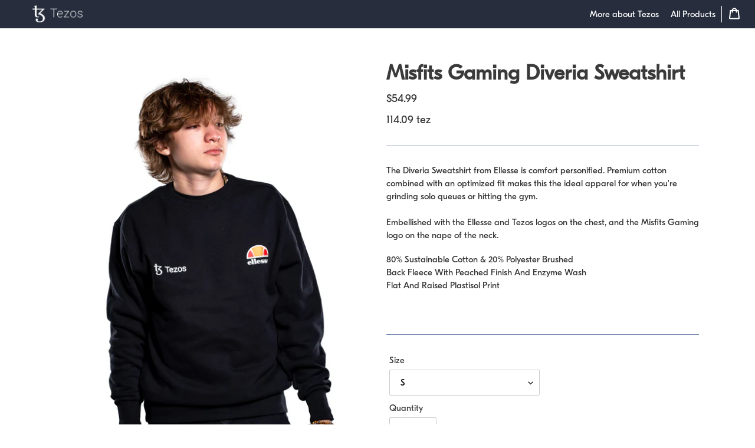

--- FILE ---
content_type: text/html; charset=utf-8
request_url: https://gear.tezos.com/products/diveria-sweat
body_size: 30421
content:
<!doctype html>
<html class="no-js" lang="en" fontify-lang="en">
<head>
  <meta charset="utf-8">
  <meta http-equiv="X-UA-Compatible" content="IE=edge,chrome=1">
  <meta name="viewport" content="width=device-width,initial-scale=1">
  <meta name="theme-color" content="#0f61ff">

  <link rel="preconnect" href="https://cdn.shopify.com" crossorigin>
  <link rel="preconnect" href="https://fonts.shopifycdn.com" crossorigin>
  <link rel="preconnect" href="https://monorail-edge.shopifysvc.com"><link rel="preload" href="//gear.tezos.com/cdn/shop/t/1/assets/theme.css?v=34273098979357647051634751548" as="style">
  <link rel="preload" as="font" href="" type="font/woff2" crossorigin>
  <link rel="preload" as="font" href="//gear.tezos.com/cdn/fonts/roboto/roboto_n4.2019d890f07b1852f56ce63ba45b2db45d852cba.woff2" type="font/woff2" crossorigin>
  <link rel="preload" as="font" href="//gear.tezos.com/cdn/fonts/roboto/roboto_n7.f38007a10afbbde8976c4056bfe890710d51dec2.woff2" type="font/woff2" crossorigin>
  <link rel="preload" href="//gear.tezos.com/cdn/shop/t/1/assets/theme.js?v=16203573537316399521631128018" as="script">
  <link rel="preload" href="//gear.tezos.com/cdn/shop/t/1/assets/lazysizes.js?v=63098554868324070131631128017" as="script"><link rel="canonical" href="https://gear.tezos.com/products/diveria-sweat"><link rel="shortcut icon" href="//gear.tezos.com/cdn/shop/files/tezos_favicon_32x32.png?v=1632368889" type="image/png"><title>Misfits Gaming Diveria Sweatshirt
&ndash; TezGear</title><meta name="description" content="The Diveria Sweatshirt from Ellesse is comfort personified. Premium cotton combined with an optimized fit makes this the ideal apparel for when you&#39;re grinding solo queues or hitting the gym.Embellished with the Ellesse and Tezos logos on the chest, and the Misfits Gaming logo on the nape of the neck. 80% Sustainable C"><!-- /snippets/social-meta-tags.liquid -->


<meta property="og:site_name" content="TezGear">
<meta property="og:url" content="https://gear.tezos.com/products/diveria-sweat">
<meta property="og:title" content="Misfits Gaming Diveria Sweatshirt">
<meta property="og:type" content="product">
<meta property="og:description" content="The Diveria Sweatshirt from Ellesse is comfort personified. Premium cotton combined with an optimized fit makes this the ideal apparel for when you&#39;re grinding solo queues or hitting the gym.Embellished with the Ellesse and Tezos logos on the chest, and the Misfits Gaming logo on the nape of the neck. 80% Sustainable C"><meta property="og:image" content="http://gear.tezos.com/cdn/shop/products/Ellesse_Tezos_Sweater_1.jpg?v=1657658498">
  <meta property="og:image:secure_url" content="https://gear.tezos.com/cdn/shop/products/Ellesse_Tezos_Sweater_1.jpg?v=1657658498">
  <meta property="og:image:width" content="2475">
  <meta property="og:image:height" content="3707">
  <meta property="og:price:amount" content="54.99">
  <meta property="og:price:currency" content="USD">



<meta name="twitter:card" content="summary_large_image">
<meta name="twitter:title" content="Misfits Gaming Diveria Sweatshirt">
<meta name="twitter:description" content="The Diveria Sweatshirt from Ellesse is comfort personified. Premium cotton combined with an optimized fit makes this the ideal apparel for when you&#39;re grinding solo queues or hitting the gym.Embellished with the Ellesse and Tezos logos on the chest, and the Misfits Gaming logo on the nape of the neck. 80% Sustainable C">

  
<style data-shopify>
:root {
    --color-text: #3a3a3a;
    --color-text-rgb: 58, 58, 58;
    --color-body-text: #333232;
    --color-sale-text: #EA0606;
    --color-small-button-text-border: #3a3a3a;
    --color-text-field: #ffffff;
    --color-text-field-text: #000000;
    --color-text-field-text-rgb: 0, 0, 0;

    --color-btn-primary: #0f61ff;
    --color-btn-primary-darker: #004bdb;
    --color-btn-primary-text: #ffffff;

    --color-blankstate: rgba(51, 50, 50, 0.35);
    --color-blankstate-border: rgba(51, 50, 50, 0.2);
    --color-blankstate-background: rgba(51, 50, 50, 0.1);

    --color-text-focus:#606060;
    --color-overlay-text-focus:#e6e6e6;
    --color-btn-primary-focus:#004bdb;
    --color-btn-social-focus:#d2d2d2;
    --color-small-button-text-border-focus:#606060;
    --predictive-search-focus:#f2f2f2;

    --color-body: #ffffff;
    --color-bg: #ffffff;
    --color-bg-rgb: 255, 255, 255;
    --color-bg-alt: rgba(51, 50, 50, 0.05);
    --color-bg-currency-selector: rgba(51, 50, 50, 0.2);

    --color-overlay-title-text: #ffffff;
    --color-image-overlay: #685858;
    --color-image-overlay-rgb: 104, 88, 88;--opacity-image-overlay: 0.4;--hover-overlay-opacity: 0.8;

    --color-border: #ebebeb;
    --color-border-form: #cccccc;
    --color-border-form-darker: #b3b3b3;

    --svg-select-icon: url(//gear.tezos.com/cdn/shop/t/1/assets/ico-select.svg?v=29003672709104678581631128034);
    --slick-img-url: url(//gear.tezos.com/cdn/shop/t/1/assets/ajax-loader.gif?v=41356863302472015721631128015);

    --font-weight-body--bold: 700;
    --font-weight-body--bolder: 700;

    --font-stack-header: Helvetica, Arial, sans-serif;
    --font-style-header: normal;
    --font-weight-header: 700;

    --font-stack-body: Roboto, sans-serif;
    --font-style-body: normal;
    --font-weight-body: 400;

    --font-size-header: 26;

    --font-size-base: 15;

    --font-h1-desktop: 35;
    --font-h1-mobile: 32;
    --font-h2-desktop: 20;
    --font-h2-mobile: 18;
    --font-h3-mobile: 20;
    --font-h4-desktop: 17;
    --font-h4-mobile: 15;
    --font-h5-desktop: 15;
    --font-h5-mobile: 13;
    --font-h6-desktop: 14;
    --font-h6-mobile: 12;

    --font-mega-title-large-desktop: 65;

    --font-rich-text-large: 17;
    --font-rich-text-small: 13;

    
--color-video-bg: #f2f2f2;

    
    --global-color-image-loader-primary: rgba(58, 58, 58, 0.06);
    --global-color-image-loader-secondary: rgba(58, 58, 58, 0.12);
  }
</style>


  <style>*,::after,::before{box-sizing:border-box}body{margin:0}body,html{background-color:var(--color-body)}body,button{font-size:calc(var(--font-size-base) * 1px);font-family:var(--font-stack-body);font-style:var(--font-style-body);font-weight:var(--font-weight-body);color:var(--color-text);line-height:1.5}body,button{-webkit-font-smoothing:antialiased;-webkit-text-size-adjust:100%}.border-bottom{border-bottom:1px solid var(--color-border)}.btn--link{background-color:transparent;border:0;margin:0;color:var(--color-text);text-align:left}.text-right{text-align:right}.icon{display:inline-block;width:20px;height:20px;vertical-align:middle;fill:currentColor}.icon__fallback-text,.visually-hidden{position:absolute!important;overflow:hidden;clip:rect(0 0 0 0);height:1px;width:1px;margin:-1px;padding:0;border:0}svg.icon:not(.icon--full-color) circle,svg.icon:not(.icon--full-color) ellipse,svg.icon:not(.icon--full-color) g,svg.icon:not(.icon--full-color) line,svg.icon:not(.icon--full-color) path,svg.icon:not(.icon--full-color) polygon,svg.icon:not(.icon--full-color) polyline,svg.icon:not(.icon--full-color) rect,symbol.icon:not(.icon--full-color) circle,symbol.icon:not(.icon--full-color) ellipse,symbol.icon:not(.icon--full-color) g,symbol.icon:not(.icon--full-color) line,symbol.icon:not(.icon--full-color) path,symbol.icon:not(.icon--full-color) polygon,symbol.icon:not(.icon--full-color) polyline,symbol.icon:not(.icon--full-color) rect{fill:inherit;stroke:inherit}li{list-style:none}.list--inline{padding:0;margin:0}.list--inline>li{display:inline-block;margin-bottom:0;vertical-align:middle}a{color:var(--color-text);text-decoration:none}.h1,.h2,h1,h2{margin:0 0 17.5px;font-family:var(--font-stack-header);font-style:var(--font-style-header);font-weight:var(--font-weight-header);line-height:1.2;overflow-wrap:break-word;word-wrap:break-word}.h1 a,.h2 a,h1 a,h2 a{color:inherit;text-decoration:none;font-weight:inherit}.h1,h1{font-size:calc(((var(--font-h1-desktop))/ (var(--font-size-base))) * 1em);text-transform:none;letter-spacing:0}@media only screen and (max-width:749px){.h1,h1{font-size:calc(((var(--font-h1-mobile))/ (var(--font-size-base))) * 1em)}}.h2,h2{font-size:calc(((var(--font-h2-desktop))/ (var(--font-size-base))) * 1em);text-transform:uppercase;letter-spacing:.1em}@media only screen and (max-width:749px){.h2,h2{font-size:calc(((var(--font-h2-mobile))/ (var(--font-size-base))) * 1em)}}p{color:var(--color-body-text);margin:0 0 19.44444px}@media only screen and (max-width:749px){p{font-size:calc(((var(--font-size-base) - 1)/ (var(--font-size-base))) * 1em)}}p:last-child{margin-bottom:0}@media only screen and (max-width:749px){.small--hide{display:none!important}}.grid{list-style:none;margin:0;padding:0;margin-left:-30px}.grid::after{content:'';display:table;clear:both}@media only screen and (max-width:749px){.grid{margin-left:-22px}}.grid::after{content:'';display:table;clear:both}.grid--no-gutters{margin-left:0}.grid--no-gutters .grid__item{padding-left:0}.grid--table{display:table;table-layout:fixed;width:100%}.grid--table>.grid__item{float:none;display:table-cell;vertical-align:middle}.grid__item{float:left;padding-left:30px;width:100%}@media only screen and (max-width:749px){.grid__item{padding-left:22px}}.grid__item[class*="--push"]{position:relative}@media only screen and (min-width:750px){.medium-up--one-quarter{width:25%}.medium-up--push-one-third{width:33.33%}.medium-up--one-half{width:50%}.medium-up--push-one-third{left:33.33%;position:relative}}.site-header{position:relative;background-color:var(--color-body)}@media only screen and (max-width:749px){.site-header{border-bottom:1px solid var(--color-border)}}@media only screen and (min-width:750px){.site-header{padding:0 55px}.site-header.logo--center{padding-top:30px}}.site-header__logo{margin:15px 0}.logo-align--center .site-header__logo{text-align:center;margin:0 auto}@media only screen and (max-width:749px){.logo-align--center .site-header__logo{text-align:left;margin:15px 0}}@media only screen and (max-width:749px){.site-header__logo{padding-left:22px;text-align:left}.site-header__logo img{margin:0}}.site-header__logo-link{display:inline-block;word-break:break-word}@media only screen and (min-width:750px){.logo-align--center .site-header__logo-link{margin:0 auto}}.site-header__logo-image{display:block}@media only screen and (min-width:750px){.site-header__logo-image{margin:0 auto}}.site-header__logo-image img{width:100%}.site-header__logo-image--centered img{margin:0 auto}.site-header__logo img{display:block}.site-header__icons{position:relative;white-space:nowrap}@media only screen and (max-width:749px){.site-header__icons{width:auto;padding-right:13px}.site-header__icons .btn--link,.site-header__icons .site-header__cart{font-size:calc(((var(--font-size-base))/ (var(--font-size-base))) * 1em)}}.site-header__icons-wrapper{position:relative;display:-webkit-flex;display:-ms-flexbox;display:flex;width:100%;-ms-flex-align:center;-webkit-align-items:center;-moz-align-items:center;-ms-align-items:center;-o-align-items:center;align-items:center;-webkit-justify-content:flex-end;-ms-justify-content:flex-end;justify-content:flex-end}.site-header__account,.site-header__cart,.site-header__search{position:relative}.site-header__search.site-header__icon{display:none}@media only screen and (min-width:1400px){.site-header__search.site-header__icon{display:block}}.site-header__search-toggle{display:block}@media only screen and (min-width:750px){.site-header__account,.site-header__cart{padding:10px 11px}}.site-header__cart-title,.site-header__search-title{position:absolute!important;overflow:hidden;clip:rect(0 0 0 0);height:1px;width:1px;margin:-1px;padding:0;border:0;display:block;vertical-align:middle}.site-header__cart-title{margin-right:3px}.site-header__cart-count{display:flex;align-items:center;justify-content:center;position:absolute;right:.4rem;top:.2rem;font-weight:700;background-color:var(--color-btn-primary);color:var(--color-btn-primary-text);border-radius:50%;min-width:1em;height:1em}.site-header__cart-count span{font-family:HelveticaNeue,"Helvetica Neue",Helvetica,Arial,sans-serif;font-size:calc(11em / 16);line-height:1}@media only screen and (max-width:749px){.site-header__cart-count{top:calc(7em / 16);right:0;border-radius:50%;min-width:calc(19em / 16);height:calc(19em / 16)}}@media only screen and (max-width:749px){.site-header__cart-count span{padding:.25em calc(6em / 16);font-size:12px}}.site-header__menu{display:none}@media only screen and (max-width:749px){.site-header__icon{display:inline-block;vertical-align:middle;padding:10px 11px;margin:0}}@media only screen and (min-width:750px){.site-header__icon .icon-search{margin-right:3px}}.announcement-bar{z-index:10;position:relative;text-align:center;border-bottom:1px solid transparent;padding:2px}.announcement-bar__link{display:block}.announcement-bar__message{display:block;padding:11px 22px;font-size:calc(((16)/ (var(--font-size-base))) * 1em);font-weight:var(--font-weight-header)}@media only screen and (min-width:750px){.announcement-bar__message{padding-left:55px;padding-right:55px}}.site-nav{position:relative;padding:0;text-align:center;margin:25px 0}.site-nav a{padding:3px 10px}.site-nav__link{display:block;white-space:nowrap}.site-nav--centered .site-nav__link{padding-top:0}.site-nav__link .icon-chevron-down{width:calc(8em / 16);height:calc(8em / 16);margin-left:.5rem}.site-nav__label{border-bottom:1px solid transparent}.site-nav__link--active .site-nav__label{border-bottom-color:var(--color-text)}.site-nav__link--button{border:none;background-color:transparent;padding:3px 10px}.site-header__mobile-nav{z-index:11;position:relative;background-color:var(--color-body)}@media only screen and (max-width:749px){.site-header__mobile-nav{display:-webkit-flex;display:-ms-flexbox;display:flex;width:100%;-ms-flex-align:center;-webkit-align-items:center;-moz-align-items:center;-ms-align-items:center;-o-align-items:center;align-items:center}}.mobile-nav--open .icon-close{display:none}.main-content{opacity:0}.main-content .shopify-section{display:none}.main-content .shopify-section:first-child{display:inherit}.critical-hidden{display:none}</style>

  <script>
    window.performance.mark('debut:theme_stylesheet_loaded.start');

    function onLoadStylesheet() {
      performance.mark('debut:theme_stylesheet_loaded.end');
      performance.measure('debut:theme_stylesheet_loaded', 'debut:theme_stylesheet_loaded.start', 'debut:theme_stylesheet_loaded.end');

      var url = "//gear.tezos.com/cdn/shop/t/1/assets/theme.css?v=34273098979357647051634751548";
      var link = document.querySelector('link[href="' + url + '"]');
      link.loaded = true;
      link.dispatchEvent(new Event('load'));
    }
  </script>

  <link rel="stylesheet" href="//gear.tezos.com/cdn/shop/t/1/assets/theme.css?v=34273098979357647051634751548" type="text/css" media="print" onload="this.media='all';onLoadStylesheet()">

  <style>
    
    @font-face {
  font-family: Roboto;
  font-weight: 400;
  font-style: normal;
  font-display: swap;
  src: url("//gear.tezos.com/cdn/fonts/roboto/roboto_n4.2019d890f07b1852f56ce63ba45b2db45d852cba.woff2") format("woff2"),
       url("//gear.tezos.com/cdn/fonts/roboto/roboto_n4.238690e0007583582327135619c5f7971652fa9d.woff") format("woff");
}

    @font-face {
  font-family: Roboto;
  font-weight: 700;
  font-style: normal;
  font-display: swap;
  src: url("//gear.tezos.com/cdn/fonts/roboto/roboto_n7.f38007a10afbbde8976c4056bfe890710d51dec2.woff2") format("woff2"),
       url("//gear.tezos.com/cdn/fonts/roboto/roboto_n7.94bfdd3e80c7be00e128703d245c207769d763f9.woff") format("woff");
}

    @font-face {
  font-family: Roboto;
  font-weight: 700;
  font-style: normal;
  font-display: swap;
  src: url("//gear.tezos.com/cdn/fonts/roboto/roboto_n7.f38007a10afbbde8976c4056bfe890710d51dec2.woff2") format("woff2"),
       url("//gear.tezos.com/cdn/fonts/roboto/roboto_n7.94bfdd3e80c7be00e128703d245c207769d763f9.woff") format("woff");
}

    @font-face {
  font-family: Roboto;
  font-weight: 400;
  font-style: italic;
  font-display: swap;
  src: url("//gear.tezos.com/cdn/fonts/roboto/roboto_i4.57ce898ccda22ee84f49e6b57ae302250655e2d4.woff2") format("woff2"),
       url("//gear.tezos.com/cdn/fonts/roboto/roboto_i4.b21f3bd061cbcb83b824ae8c7671a82587b264bf.woff") format("woff");
}

    @font-face {
  font-family: Roboto;
  font-weight: 700;
  font-style: italic;
  font-display: swap;
  src: url("//gear.tezos.com/cdn/fonts/roboto/roboto_i7.7ccaf9410746f2c53340607c42c43f90a9005937.woff2") format("woff2"),
       url("//gear.tezos.com/cdn/fonts/roboto/roboto_i7.49ec21cdd7148292bffea74c62c0df6e93551516.woff") format("woff");
}

  </style>

  <style>
    .btn { border-radius: 5px; }
  </style>
  
  <script>
    var theme = {
      breakpoints: {
        medium: 750,
        large: 990,
        widescreen: 1400
      },
      strings: {
        addToCart: "Add to cart",
        soldOut: "Sold out",
        unavailable: "Unavailable",
        regularPrice: "Regular price",
        salePrice: "Sale price",
        sale: "Sale",
        fromLowestPrice: "from [price]",
        vendor: "Vendor",
        showMore: "Show More",
        showLess: "Show Less",
        searchFor: "Search for",
        addressError: "Error looking up that address",
        addressNoResults: "No results for that address",
        addressQueryLimit: "You have exceeded the Google API usage limit. Consider upgrading to a \u003ca href=\"https:\/\/developers.google.com\/maps\/premium\/usage-limits\"\u003ePremium Plan\u003c\/a\u003e.",
        authError: "There was a problem authenticating your Google Maps account.",
        newWindow: "Opens in a new window.",
        external: "Opens external website.",
        newWindowExternal: "Opens external website in a new window.",
        removeLabel: "Remove [product]",
        update: "Update",
        quantity: "Quantity",
        discountedTotal: "Discounted total",
        regularTotal: "Regular total",
        priceColumn: "See Price column for discount details.",
        quantityMinimumMessage: "Quantity must be 1 or more",
        cartError: "There was an error while updating your cart. Please try again.",
        removedItemMessage: "Removed \u003cspan class=\"cart__removed-product-details\"\u003e([quantity]) [link]\u003c\/span\u003e from your cart.",
        unitPrice: "Unit price",
        unitPriceSeparator: "per",
        oneCartCount: "1 item",
        otherCartCount: "[count] items",
        quantityLabel: "Quantity: [count]",
        products: "Products",
        loading: "Loading",
        number_of_results: "[result_number] of [results_count]",
        number_of_results_found: "[results_count] results found",
        one_result_found: "1 result found"
      },
      moneyFormat: "${{amount}}",
      moneyFormatWithCurrency: "${{amount}} USD",
      settings: {
        predictiveSearchEnabled: true,
        predictiveSearchShowPrice: false,
        predictiveSearchShowVendor: false
      },
      stylesheet: "//gear.tezos.com/cdn/shop/t/1/assets/theme.css?v=34273098979357647051634751548"
    };document.documentElement.className = document.documentElement.className.replace('no-js', 'js');
  </script><script src="//gear.tezos.com/cdn/shop/t/1/assets/theme.js?v=16203573537316399521631128018" defer="defer"></script>
  <script src="//gear.tezos.com/cdn/shop/t/1/assets/lazysizes.js?v=63098554868324070131631128017" async="async"></script>

  <script type="text/javascript">
    if (window.MSInputMethodContext && document.documentMode) {
      var scripts = document.getElementsByTagName('script')[0];
      var polyfill = document.createElement("script");
      polyfill.defer = true;
      polyfill.src = "//gear.tezos.com/cdn/shop/t/1/assets/ie11CustomProperties.min.js?v=146208399201472936201631128017";

      scripts.parentNode.insertBefore(polyfill, scripts);
    }
  </script>

  <script>window.performance && window.performance.mark && window.performance.mark('shopify.content_for_header.start');</script><meta id="shopify-digital-wallet" name="shopify-digital-wallet" content="/59994669246/digital_wallets/dialog">
<meta name="shopify-checkout-api-token" content="22a06974d816ced974063330116a6566">
<link rel="alternate" type="application/json+oembed" href="https://gear.tezos.com/products/diveria-sweat.oembed">
<script async="async" src="/checkouts/internal/preloads.js?locale=en-US"></script>
<link rel="preconnect" href="https://shop.app" crossorigin="anonymous">
<script async="async" src="https://shop.app/checkouts/internal/preloads.js?locale=en-US&shop_id=59994669246" crossorigin="anonymous"></script>
<script id="apple-pay-shop-capabilities" type="application/json">{"shopId":59994669246,"countryCode":"CH","currencyCode":"USD","merchantCapabilities":["supports3DS"],"merchantId":"gid:\/\/shopify\/Shop\/59994669246","merchantName":"TezGear","requiredBillingContactFields":["postalAddress","email","phone"],"requiredShippingContactFields":["postalAddress","email","phone"],"shippingType":"shipping","supportedNetworks":["visa","masterCard","amex"],"total":{"type":"pending","label":"TezGear","amount":"1.00"},"shopifyPaymentsEnabled":true,"supportsSubscriptions":true}</script>
<script id="shopify-features" type="application/json">{"accessToken":"22a06974d816ced974063330116a6566","betas":["rich-media-storefront-analytics"],"domain":"gear.tezos.com","predictiveSearch":true,"shopId":59994669246,"locale":"en"}</script>
<script>var Shopify = Shopify || {};
Shopify.shop = "tezos-shop.myshopify.com";
Shopify.locale = "en";
Shopify.currency = {"active":"USD","rate":"1.0"};
Shopify.country = "US";
Shopify.theme = {"name":"Debut","id":126767562942,"schema_name":"Debut","schema_version":"17.13.0","theme_store_id":796,"role":"main"};
Shopify.theme.handle = "null";
Shopify.theme.style = {"id":null,"handle":null};
Shopify.cdnHost = "gear.tezos.com/cdn";
Shopify.routes = Shopify.routes || {};
Shopify.routes.root = "/";</script>
<script type="module">!function(o){(o.Shopify=o.Shopify||{}).modules=!0}(window);</script>
<script>!function(o){function n(){var o=[];function n(){o.push(Array.prototype.slice.apply(arguments))}return n.q=o,n}var t=o.Shopify=o.Shopify||{};t.loadFeatures=n(),t.autoloadFeatures=n()}(window);</script>
<script>
  window.ShopifyPay = window.ShopifyPay || {};
  window.ShopifyPay.apiHost = "shop.app\/pay";
  window.ShopifyPay.redirectState = null;
</script>
<script id="shop-js-analytics" type="application/json">{"pageType":"product"}</script>
<script defer="defer" async type="module" src="//gear.tezos.com/cdn/shopifycloud/shop-js/modules/v2/client.init-shop-cart-sync_dlpDe4U9.en.esm.js"></script>
<script defer="defer" async type="module" src="//gear.tezos.com/cdn/shopifycloud/shop-js/modules/v2/chunk.common_FunKbpTJ.esm.js"></script>
<script type="module">
  await import("//gear.tezos.com/cdn/shopifycloud/shop-js/modules/v2/client.init-shop-cart-sync_dlpDe4U9.en.esm.js");
await import("//gear.tezos.com/cdn/shopifycloud/shop-js/modules/v2/chunk.common_FunKbpTJ.esm.js");

  window.Shopify.SignInWithShop?.initShopCartSync?.({"fedCMEnabled":true,"windoidEnabled":true});

</script>
<script>
  window.Shopify = window.Shopify || {};
  if (!window.Shopify.featureAssets) window.Shopify.featureAssets = {};
  window.Shopify.featureAssets['shop-js'] = {"shop-cart-sync":["modules/v2/client.shop-cart-sync_DIWHqfTk.en.esm.js","modules/v2/chunk.common_FunKbpTJ.esm.js"],"init-fed-cm":["modules/v2/client.init-fed-cm_CmNkGb1A.en.esm.js","modules/v2/chunk.common_FunKbpTJ.esm.js"],"shop-button":["modules/v2/client.shop-button_Dpfxl9vG.en.esm.js","modules/v2/chunk.common_FunKbpTJ.esm.js"],"init-shop-cart-sync":["modules/v2/client.init-shop-cart-sync_dlpDe4U9.en.esm.js","modules/v2/chunk.common_FunKbpTJ.esm.js"],"init-shop-email-lookup-coordinator":["modules/v2/client.init-shop-email-lookup-coordinator_DUdFDmvK.en.esm.js","modules/v2/chunk.common_FunKbpTJ.esm.js"],"init-windoid":["modules/v2/client.init-windoid_V_O5I0mt.en.esm.js","modules/v2/chunk.common_FunKbpTJ.esm.js"],"pay-button":["modules/v2/client.pay-button_x_P2fRzB.en.esm.js","modules/v2/chunk.common_FunKbpTJ.esm.js"],"shop-toast-manager":["modules/v2/client.shop-toast-manager_p8J9W8kY.en.esm.js","modules/v2/chunk.common_FunKbpTJ.esm.js"],"shop-cash-offers":["modules/v2/client.shop-cash-offers_CtPYbIPM.en.esm.js","modules/v2/chunk.common_FunKbpTJ.esm.js","modules/v2/chunk.modal_n1zSoh3t.esm.js"],"shop-login-button":["modules/v2/client.shop-login-button_C3-NmE42.en.esm.js","modules/v2/chunk.common_FunKbpTJ.esm.js","modules/v2/chunk.modal_n1zSoh3t.esm.js"],"avatar":["modules/v2/client.avatar_BTnouDA3.en.esm.js"],"init-shop-for-new-customer-accounts":["modules/v2/client.init-shop-for-new-customer-accounts_aeWumpsw.en.esm.js","modules/v2/client.shop-login-button_C3-NmE42.en.esm.js","modules/v2/chunk.common_FunKbpTJ.esm.js","modules/v2/chunk.modal_n1zSoh3t.esm.js"],"init-customer-accounts-sign-up":["modules/v2/client.init-customer-accounts-sign-up_CRLhpYdY.en.esm.js","modules/v2/client.shop-login-button_C3-NmE42.en.esm.js","modules/v2/chunk.common_FunKbpTJ.esm.js","modules/v2/chunk.modal_n1zSoh3t.esm.js"],"init-customer-accounts":["modules/v2/client.init-customer-accounts_BkuyBVsz.en.esm.js","modules/v2/client.shop-login-button_C3-NmE42.en.esm.js","modules/v2/chunk.common_FunKbpTJ.esm.js","modules/v2/chunk.modal_n1zSoh3t.esm.js"],"shop-follow-button":["modules/v2/client.shop-follow-button_DDNA7Aw9.en.esm.js","modules/v2/chunk.common_FunKbpTJ.esm.js","modules/v2/chunk.modal_n1zSoh3t.esm.js"],"checkout-modal":["modules/v2/client.checkout-modal_EOl6FxyC.en.esm.js","modules/v2/chunk.common_FunKbpTJ.esm.js","modules/v2/chunk.modal_n1zSoh3t.esm.js"],"lead-capture":["modules/v2/client.lead-capture_LZVhB0lN.en.esm.js","modules/v2/chunk.common_FunKbpTJ.esm.js","modules/v2/chunk.modal_n1zSoh3t.esm.js"],"shop-login":["modules/v2/client.shop-login_D4d_T_FR.en.esm.js","modules/v2/chunk.common_FunKbpTJ.esm.js","modules/v2/chunk.modal_n1zSoh3t.esm.js"],"payment-terms":["modules/v2/client.payment-terms_g-geHK5T.en.esm.js","modules/v2/chunk.common_FunKbpTJ.esm.js","modules/v2/chunk.modal_n1zSoh3t.esm.js"]};
</script>
<script id="__st">var __st={"a":59994669246,"offset":-18000,"reqid":"3dc9372e-6b33-4bb4-9d4a-57cde711aaaa-1765744492","pageurl":"gear.tezos.com\/products\/diveria-sweat","u":"135ea5e6a7a2","p":"product","rtyp":"product","rid":7270694682814};</script>
<script>window.ShopifyPaypalV4VisibilityTracking = true;</script>
<script id="captcha-bootstrap">!function(){'use strict';const t='contact',e='account',n='new_comment',o=[[t,t],['blogs',n],['comments',n],[t,'customer']],c=[[e,'customer_login'],[e,'guest_login'],[e,'recover_customer_password'],[e,'create_customer']],r=t=>t.map((([t,e])=>`form[action*='/${t}']:not([data-nocaptcha='true']) input[name='form_type'][value='${e}']`)).join(','),a=t=>()=>t?[...document.querySelectorAll(t)].map((t=>t.form)):[];function s(){const t=[...o],e=r(t);return a(e)}const i='password',u='form_key',d=['recaptcha-v3-token','g-recaptcha-response','h-captcha-response',i],f=()=>{try{return window.sessionStorage}catch{return}},m='__shopify_v',_=t=>t.elements[u];function p(t,e,n=!1){try{const o=window.sessionStorage,c=JSON.parse(o.getItem(e)),{data:r}=function(t){const{data:e,action:n}=t;return t[m]||n?{data:e,action:n}:{data:t,action:n}}(c);for(const[e,n]of Object.entries(r))t.elements[e]&&(t.elements[e].value=n);n&&o.removeItem(e)}catch(o){console.error('form repopulation failed',{error:o})}}const l='form_type',E='cptcha';function T(t){t.dataset[E]=!0}const w=window,h=w.document,L='Shopify',v='ce_forms',y='captcha';let A=!1;((t,e)=>{const n=(g='f06e6c50-85a8-45c8-87d0-21a2b65856fe',I='https://cdn.shopify.com/shopifycloud/storefront-forms-hcaptcha/ce_storefront_forms_captcha_hcaptcha.v1.5.2.iife.js',D={infoText:'Protected by hCaptcha',privacyText:'Privacy',termsText:'Terms'},(t,e,n)=>{const o=w[L][v],c=o.bindForm;if(c)return c(t,g,e,D).then(n);var r;o.q.push([[t,g,e,D],n]),r=I,A||(h.body.append(Object.assign(h.createElement('script'),{id:'captcha-provider',async:!0,src:r})),A=!0)});var g,I,D;w[L]=w[L]||{},w[L][v]=w[L][v]||{},w[L][v].q=[],w[L][y]=w[L][y]||{},w[L][y].protect=function(t,e){n(t,void 0,e),T(t)},Object.freeze(w[L][y]),function(t,e,n,w,h,L){const[v,y,A,g]=function(t,e,n){const i=e?o:[],u=t?c:[],d=[...i,...u],f=r(d),m=r(i),_=r(d.filter((([t,e])=>n.includes(e))));return[a(f),a(m),a(_),s()]}(w,h,L),I=t=>{const e=t.target;return e instanceof HTMLFormElement?e:e&&e.form},D=t=>v().includes(t);t.addEventListener('submit',(t=>{const e=I(t);if(!e)return;const n=D(e)&&!e.dataset.hcaptchaBound&&!e.dataset.recaptchaBound,o=_(e),c=g().includes(e)&&(!o||!o.value);(n||c)&&t.preventDefault(),c&&!n&&(function(t){try{if(!f())return;!function(t){const e=f();if(!e)return;const n=_(t);if(!n)return;const o=n.value;o&&e.removeItem(o)}(t);const e=Array.from(Array(32),(()=>Math.random().toString(36)[2])).join('');!function(t,e){_(t)||t.append(Object.assign(document.createElement('input'),{type:'hidden',name:u})),t.elements[u].value=e}(t,e),function(t,e){const n=f();if(!n)return;const o=[...t.querySelectorAll(`input[type='${i}']`)].map((({name:t})=>t)),c=[...d,...o],r={};for(const[a,s]of new FormData(t).entries())c.includes(a)||(r[a]=s);n.setItem(e,JSON.stringify({[m]:1,action:t.action,data:r}))}(t,e)}catch(e){console.error('failed to persist form',e)}}(e),e.submit())}));const S=(t,e)=>{t&&!t.dataset[E]&&(n(t,e.some((e=>e===t))),T(t))};for(const o of['focusin','change'])t.addEventListener(o,(t=>{const e=I(t);D(e)&&S(e,y())}));const B=e.get('form_key'),M=e.get(l),P=B&&M;t.addEventListener('DOMContentLoaded',(()=>{const t=y();if(P)for(const e of t)e.elements[l].value===M&&p(e,B);[...new Set([...A(),...v().filter((t=>'true'===t.dataset.shopifyCaptcha))])].forEach((e=>S(e,t)))}))}(h,new URLSearchParams(w.location.search),n,t,e,['guest_login'])})(!0,!0)}();</script>
<script integrity="sha256-52AcMU7V7pcBOXWImdc/TAGTFKeNjmkeM1Pvks/DTgc=" data-source-attribution="shopify.loadfeatures" defer="defer" src="//gear.tezos.com/cdn/shopifycloud/storefront/assets/storefront/load_feature-81c60534.js" crossorigin="anonymous"></script>
<script crossorigin="anonymous" defer="defer" src="//gear.tezos.com/cdn/shopifycloud/storefront/assets/shopify_pay/storefront-65b4c6d7.js?v=20250812"></script>
<script data-source-attribution="shopify.dynamic_checkout.dynamic.init">var Shopify=Shopify||{};Shopify.PaymentButton=Shopify.PaymentButton||{isStorefrontPortableWallets:!0,init:function(){window.Shopify.PaymentButton.init=function(){};var t=document.createElement("script");t.src="https://gear.tezos.com/cdn/shopifycloud/portable-wallets/latest/portable-wallets.en.js",t.type="module",document.head.appendChild(t)}};
</script>
<script data-source-attribution="shopify.dynamic_checkout.buyer_consent">
  function portableWalletsHideBuyerConsent(e){var t=document.getElementById("shopify-buyer-consent"),n=document.getElementById("shopify-subscription-policy-button");t&&n&&(t.classList.add("hidden"),t.setAttribute("aria-hidden","true"),n.removeEventListener("click",e))}function portableWalletsShowBuyerConsent(e){var t=document.getElementById("shopify-buyer-consent"),n=document.getElementById("shopify-subscription-policy-button");t&&n&&(t.classList.remove("hidden"),t.removeAttribute("aria-hidden"),n.addEventListener("click",e))}window.Shopify?.PaymentButton&&(window.Shopify.PaymentButton.hideBuyerConsent=portableWalletsHideBuyerConsent,window.Shopify.PaymentButton.showBuyerConsent=portableWalletsShowBuyerConsent);
</script>
<script data-source-attribution="shopify.dynamic_checkout.cart.bootstrap">document.addEventListener("DOMContentLoaded",(function(){function t(){return document.querySelector("shopify-accelerated-checkout-cart, shopify-accelerated-checkout")}if(t())Shopify.PaymentButton.init();else{new MutationObserver((function(e,n){t()&&(Shopify.PaymentButton.init(),n.disconnect())})).observe(document.body,{childList:!0,subtree:!0})}}));
</script>
<link id="shopify-accelerated-checkout-styles" rel="stylesheet" media="screen" href="https://gear.tezos.com/cdn/shopifycloud/portable-wallets/latest/accelerated-checkout-backwards-compat.css" crossorigin="anonymous">
<style id="shopify-accelerated-checkout-cart">
        #shopify-buyer-consent {
  margin-top: 1em;
  display: inline-block;
  width: 100%;
}

#shopify-buyer-consent.hidden {
  display: none;
}

#shopify-subscription-policy-button {
  background: none;
  border: none;
  padding: 0;
  text-decoration: underline;
  font-size: inherit;
  cursor: pointer;
}

#shopify-subscription-policy-button::before {
  box-shadow: none;
}

      </style>

<script>window.performance && window.performance.mark && window.performance.mark('shopify.content_for_header.end');</script> 
 <style type="text/css" id="nitro-fontify" >
	/** {"overwrite":true,"mobile":false,"desktop":false,"stylesheet":null,"languages":[]}**/
				 
		 
					@font-face {
				font-family: 'GT Normal';
				src: url(https://cdn.shopify.com/s/files/1/2800/8456/t/7/assets/tezos-shop-gt-normal.otf?v=1633986380);
			}
			body,h1,h2,h3,h4,h5,h6,p,blockquote,li,a,*:not(.fa):not([class*="pe-"]):not(.lni) {
				font-family: 'GT Normal' !important;
				
				/** 3 **/
			}
		 
		
	</style>

<link href="https://monorail-edge.shopifysvc.com" rel="dns-prefetch">
<script>(function(){if ("sendBeacon" in navigator && "performance" in window) {try {var session_token_from_headers = performance.getEntriesByType('navigation')[0].serverTiming.find(x => x.name == '_s').description;} catch {var session_token_from_headers = undefined;}var session_cookie_matches = document.cookie.match(/_shopify_s=([^;]*)/);var session_token_from_cookie = session_cookie_matches && session_cookie_matches.length === 2 ? session_cookie_matches[1] : "";var session_token = session_token_from_headers || session_token_from_cookie || "";function handle_abandonment_event(e) {var entries = performance.getEntries().filter(function(entry) {return /monorail-edge.shopifysvc.com/.test(entry.name);});if (!window.abandonment_tracked && entries.length === 0) {window.abandonment_tracked = true;var currentMs = Date.now();var navigation_start = performance.timing.navigationStart;var payload = {shop_id: 59994669246,url: window.location.href,navigation_start,duration: currentMs - navigation_start,session_token,page_type: "product"};window.navigator.sendBeacon("https://monorail-edge.shopifysvc.com/v1/produce", JSON.stringify({schema_id: "online_store_buyer_site_abandonment/1.1",payload: payload,metadata: {event_created_at_ms: currentMs,event_sent_at_ms: currentMs}}));}}window.addEventListener('pagehide', handle_abandonment_event);}}());</script>
<script id="web-pixels-manager-setup">(function e(e,d,r,n,o){if(void 0===o&&(o={}),!Boolean(null===(a=null===(i=window.Shopify)||void 0===i?void 0:i.analytics)||void 0===a?void 0:a.replayQueue)){var i,a;window.Shopify=window.Shopify||{};var t=window.Shopify;t.analytics=t.analytics||{};var s=t.analytics;s.replayQueue=[],s.publish=function(e,d,r){return s.replayQueue.push([e,d,r]),!0};try{self.performance.mark("wpm:start")}catch(e){}var l=function(){var e={modern:/Edge?\/(1{2}[4-9]|1[2-9]\d|[2-9]\d{2}|\d{4,})\.\d+(\.\d+|)|Firefox\/(1{2}[4-9]|1[2-9]\d|[2-9]\d{2}|\d{4,})\.\d+(\.\d+|)|Chrom(ium|e)\/(9{2}|\d{3,})\.\d+(\.\d+|)|(Maci|X1{2}).+ Version\/(15\.\d+|(1[6-9]|[2-9]\d|\d{3,})\.\d+)([,.]\d+|)( \(\w+\)|)( Mobile\/\w+|) Safari\/|Chrome.+OPR\/(9{2}|\d{3,})\.\d+\.\d+|(CPU[ +]OS|iPhone[ +]OS|CPU[ +]iPhone|CPU IPhone OS|CPU iPad OS)[ +]+(15[._]\d+|(1[6-9]|[2-9]\d|\d{3,})[._]\d+)([._]\d+|)|Android:?[ /-](13[3-9]|1[4-9]\d|[2-9]\d{2}|\d{4,})(\.\d+|)(\.\d+|)|Android.+Firefox\/(13[5-9]|1[4-9]\d|[2-9]\d{2}|\d{4,})\.\d+(\.\d+|)|Android.+Chrom(ium|e)\/(13[3-9]|1[4-9]\d|[2-9]\d{2}|\d{4,})\.\d+(\.\d+|)|SamsungBrowser\/([2-9]\d|\d{3,})\.\d+/,legacy:/Edge?\/(1[6-9]|[2-9]\d|\d{3,})\.\d+(\.\d+|)|Firefox\/(5[4-9]|[6-9]\d|\d{3,})\.\d+(\.\d+|)|Chrom(ium|e)\/(5[1-9]|[6-9]\d|\d{3,})\.\d+(\.\d+|)([\d.]+$|.*Safari\/(?![\d.]+ Edge\/[\d.]+$))|(Maci|X1{2}).+ Version\/(10\.\d+|(1[1-9]|[2-9]\d|\d{3,})\.\d+)([,.]\d+|)( \(\w+\)|)( Mobile\/\w+|) Safari\/|Chrome.+OPR\/(3[89]|[4-9]\d|\d{3,})\.\d+\.\d+|(CPU[ +]OS|iPhone[ +]OS|CPU[ +]iPhone|CPU IPhone OS|CPU iPad OS)[ +]+(10[._]\d+|(1[1-9]|[2-9]\d|\d{3,})[._]\d+)([._]\d+|)|Android:?[ /-](13[3-9]|1[4-9]\d|[2-9]\d{2}|\d{4,})(\.\d+|)(\.\d+|)|Mobile Safari.+OPR\/([89]\d|\d{3,})\.\d+\.\d+|Android.+Firefox\/(13[5-9]|1[4-9]\d|[2-9]\d{2}|\d{4,})\.\d+(\.\d+|)|Android.+Chrom(ium|e)\/(13[3-9]|1[4-9]\d|[2-9]\d{2}|\d{4,})\.\d+(\.\d+|)|Android.+(UC? ?Browser|UCWEB|U3)[ /]?(15\.([5-9]|\d{2,})|(1[6-9]|[2-9]\d|\d{3,})\.\d+)\.\d+|SamsungBrowser\/(5\.\d+|([6-9]|\d{2,})\.\d+)|Android.+MQ{2}Browser\/(14(\.(9|\d{2,})|)|(1[5-9]|[2-9]\d|\d{3,})(\.\d+|))(\.\d+|)|K[Aa][Ii]OS\/(3\.\d+|([4-9]|\d{2,})\.\d+)(\.\d+|)/},d=e.modern,r=e.legacy,n=navigator.userAgent;return n.match(d)?"modern":n.match(r)?"legacy":"unknown"}(),u="modern"===l?"modern":"legacy",c=(null!=n?n:{modern:"",legacy:""})[u],f=function(e){return[e.baseUrl,"/wpm","/b",e.hashVersion,"modern"===e.buildTarget?"m":"l",".js"].join("")}({baseUrl:d,hashVersion:r,buildTarget:u}),m=function(e){var d=e.version,r=e.bundleTarget,n=e.surface,o=e.pageUrl,i=e.monorailEndpoint;return{emit:function(e){var a=e.status,t=e.errorMsg,s=(new Date).getTime(),l=JSON.stringify({metadata:{event_sent_at_ms:s},events:[{schema_id:"web_pixels_manager_load/3.1",payload:{version:d,bundle_target:r,page_url:o,status:a,surface:n,error_msg:t},metadata:{event_created_at_ms:s}}]});if(!i)return console&&console.warn&&console.warn("[Web Pixels Manager] No Monorail endpoint provided, skipping logging."),!1;try{return self.navigator.sendBeacon.bind(self.navigator)(i,l)}catch(e){}var u=new XMLHttpRequest;try{return u.open("POST",i,!0),u.setRequestHeader("Content-Type","text/plain"),u.send(l),!0}catch(e){return console&&console.warn&&console.warn("[Web Pixels Manager] Got an unhandled error while logging to Monorail."),!1}}}}({version:r,bundleTarget:l,surface:e.surface,pageUrl:self.location.href,monorailEndpoint:e.monorailEndpoint});try{o.browserTarget=l,function(e){var d=e.src,r=e.async,n=void 0===r||r,o=e.onload,i=e.onerror,a=e.sri,t=e.scriptDataAttributes,s=void 0===t?{}:t,l=document.createElement("script"),u=document.querySelector("head"),c=document.querySelector("body");if(l.async=n,l.src=d,a&&(l.integrity=a,l.crossOrigin="anonymous"),s)for(var f in s)if(Object.prototype.hasOwnProperty.call(s,f))try{l.dataset[f]=s[f]}catch(e){}if(o&&l.addEventListener("load",o),i&&l.addEventListener("error",i),u)u.appendChild(l);else{if(!c)throw new Error("Did not find a head or body element to append the script");c.appendChild(l)}}({src:f,async:!0,onload:function(){if(!function(){var e,d;return Boolean(null===(d=null===(e=window.Shopify)||void 0===e?void 0:e.analytics)||void 0===d?void 0:d.initialized)}()){var d=window.webPixelsManager.init(e)||void 0;if(d){var r=window.Shopify.analytics;r.replayQueue.forEach((function(e){var r=e[0],n=e[1],o=e[2];d.publishCustomEvent(r,n,o)})),r.replayQueue=[],r.publish=d.publishCustomEvent,r.visitor=d.visitor,r.initialized=!0}}},onerror:function(){return m.emit({status:"failed",errorMsg:"".concat(f," has failed to load")})},sri:function(e){var d=/^sha384-[A-Za-z0-9+/=]+$/;return"string"==typeof e&&d.test(e)}(c)?c:"",scriptDataAttributes:o}),m.emit({status:"loading"})}catch(e){m.emit({status:"failed",errorMsg:(null==e?void 0:e.message)||"Unknown error"})}}})({shopId: 59994669246,storefrontBaseUrl: "https://gear.tezos.com",extensionsBaseUrl: "https://extensions.shopifycdn.com/cdn/shopifycloud/web-pixels-manager",monorailEndpoint: "https://monorail-edge.shopifysvc.com/unstable/produce_batch",surface: "storefront-renderer",enabledBetaFlags: ["2dca8a86"],webPixelsConfigList: [{"id":"shopify-app-pixel","configuration":"{}","eventPayloadVersion":"v1","runtimeContext":"STRICT","scriptVersion":"0450","apiClientId":"shopify-pixel","type":"APP","privacyPurposes":["ANALYTICS","MARKETING"]},{"id":"shopify-custom-pixel","eventPayloadVersion":"v1","runtimeContext":"LAX","scriptVersion":"0450","apiClientId":"shopify-pixel","type":"CUSTOM","privacyPurposes":["ANALYTICS","MARKETING"]}],isMerchantRequest: false,initData: {"shop":{"name":"TezGear","paymentSettings":{"currencyCode":"USD"},"myshopifyDomain":"tezos-shop.myshopify.com","countryCode":"CH","storefrontUrl":"https:\/\/gear.tezos.com"},"customer":null,"cart":null,"checkout":null,"productVariants":[{"price":{"amount":54.99,"currencyCode":"USD"},"product":{"title":"Misfits Gaming Diveria Sweatshirt","vendor":"TezGear","id":"7270694682814","untranslatedTitle":"Misfits Gaming Diveria Sweatshirt","url":"\/products\/diveria-sweat","type":""},"id":"41580670255294","image":{"src":"\/\/gear.tezos.com\/cdn\/shop\/products\/Ellesse_Tezos_Sweater_1.jpg?v=1657658498"},"sku":"BAID-SHS02215-S","title":"S","untranslatedTitle":"S"},{"price":{"amount":54.99,"currencyCode":"USD"},"product":{"title":"Misfits Gaming Diveria Sweatshirt","vendor":"TezGear","id":"7270694682814","untranslatedTitle":"Misfits Gaming Diveria Sweatshirt","url":"\/products\/diveria-sweat","type":""},"id":"41580670320830","image":{"src":"\/\/gear.tezos.com\/cdn\/shop\/products\/Ellesse_Tezos_Sweater_1.jpg?v=1657658498"},"sku":"BAID-SHS02215-M","title":"M","untranslatedTitle":"M"},{"price":{"amount":54.99,"currencyCode":"USD"},"product":{"title":"Misfits Gaming Diveria Sweatshirt","vendor":"TezGear","id":"7270694682814","untranslatedTitle":"Misfits Gaming Diveria Sweatshirt","url":"\/products\/diveria-sweat","type":""},"id":"41580670353598","image":{"src":"\/\/gear.tezos.com\/cdn\/shop\/products\/Ellesse_Tezos_Sweater_1.jpg?v=1657658498"},"sku":"BAID-SHS02215-L","title":"L","untranslatedTitle":"L"},{"price":{"amount":54.99,"currencyCode":"USD"},"product":{"title":"Misfits Gaming Diveria Sweatshirt","vendor":"TezGear","id":"7270694682814","untranslatedTitle":"Misfits Gaming Diveria Sweatshirt","url":"\/products\/diveria-sweat","type":""},"id":"41580670386366","image":{"src":"\/\/gear.tezos.com\/cdn\/shop\/products\/Ellesse_Tezos_Sweater_1.jpg?v=1657658498"},"sku":"BAID-SHS02215-XL","title":"XL","untranslatedTitle":"XL"},{"price":{"amount":54.99,"currencyCode":"USD"},"product":{"title":"Misfits Gaming Diveria Sweatshirt","vendor":"TezGear","id":"7270694682814","untranslatedTitle":"Misfits Gaming Diveria Sweatshirt","url":"\/products\/diveria-sweat","type":""},"id":"41580670419134","image":{"src":"\/\/gear.tezos.com\/cdn\/shop\/products\/Ellesse_Tezos_Sweater_1.jpg?v=1657658498"},"sku":"BAID-SHS02215-2XL","title":"2XL","untranslatedTitle":"2XL"}],"purchasingCompany":null},},"https://gear.tezos.com/cdn","ae1676cfwd2530674p4253c800m34e853cb",{"modern":"","legacy":""},{"shopId":"59994669246","storefrontBaseUrl":"https:\/\/gear.tezos.com","extensionBaseUrl":"https:\/\/extensions.shopifycdn.com\/cdn\/shopifycloud\/web-pixels-manager","surface":"storefront-renderer","enabledBetaFlags":"[\"2dca8a86\"]","isMerchantRequest":"false","hashVersion":"ae1676cfwd2530674p4253c800m34e853cb","publish":"custom","events":"[[\"page_viewed\",{}],[\"product_viewed\",{\"productVariant\":{\"price\":{\"amount\":54.99,\"currencyCode\":\"USD\"},\"product\":{\"title\":\"Misfits Gaming Diveria Sweatshirt\",\"vendor\":\"TezGear\",\"id\":\"7270694682814\",\"untranslatedTitle\":\"Misfits Gaming Diveria Sweatshirt\",\"url\":\"\/products\/diveria-sweat\",\"type\":\"\"},\"id\":\"41580670255294\",\"image\":{\"src\":\"\/\/gear.tezos.com\/cdn\/shop\/products\/Ellesse_Tezos_Sweater_1.jpg?v=1657658498\"},\"sku\":\"BAID-SHS02215-S\",\"title\":\"S\",\"untranslatedTitle\":\"S\"}}]]"});</script><script>
  window.ShopifyAnalytics = window.ShopifyAnalytics || {};
  window.ShopifyAnalytics.meta = window.ShopifyAnalytics.meta || {};
  window.ShopifyAnalytics.meta.currency = 'USD';
  var meta = {"product":{"id":7270694682814,"gid":"gid:\/\/shopify\/Product\/7270694682814","vendor":"TezGear","type":"","variants":[{"id":41580670255294,"price":5499,"name":"Misfits Gaming Diveria Sweatshirt - S","public_title":"S","sku":"BAID-SHS02215-S"},{"id":41580670320830,"price":5499,"name":"Misfits Gaming Diveria Sweatshirt - M","public_title":"M","sku":"BAID-SHS02215-M"},{"id":41580670353598,"price":5499,"name":"Misfits Gaming Diveria Sweatshirt - L","public_title":"L","sku":"BAID-SHS02215-L"},{"id":41580670386366,"price":5499,"name":"Misfits Gaming Diveria Sweatshirt - XL","public_title":"XL","sku":"BAID-SHS02215-XL"},{"id":41580670419134,"price":5499,"name":"Misfits Gaming Diveria Sweatshirt - 2XL","public_title":"2XL","sku":"BAID-SHS02215-2XL"}],"remote":false},"page":{"pageType":"product","resourceType":"product","resourceId":7270694682814}};
  for (var attr in meta) {
    window.ShopifyAnalytics.meta[attr] = meta[attr];
  }
</script>
<script class="analytics">
  (function () {
    var customDocumentWrite = function(content) {
      var jquery = null;

      if (window.jQuery) {
        jquery = window.jQuery;
      } else if (window.Checkout && window.Checkout.$) {
        jquery = window.Checkout.$;
      }

      if (jquery) {
        jquery('body').append(content);
      }
    };

    var hasLoggedConversion = function(token) {
      if (token) {
        return document.cookie.indexOf('loggedConversion=' + token) !== -1;
      }
      return false;
    }

    var setCookieIfConversion = function(token) {
      if (token) {
        var twoMonthsFromNow = new Date(Date.now());
        twoMonthsFromNow.setMonth(twoMonthsFromNow.getMonth() + 2);

        document.cookie = 'loggedConversion=' + token + '; expires=' + twoMonthsFromNow;
      }
    }

    var trekkie = window.ShopifyAnalytics.lib = window.trekkie = window.trekkie || [];
    if (trekkie.integrations) {
      return;
    }
    trekkie.methods = [
      'identify',
      'page',
      'ready',
      'track',
      'trackForm',
      'trackLink'
    ];
    trekkie.factory = function(method) {
      return function() {
        var args = Array.prototype.slice.call(arguments);
        args.unshift(method);
        trekkie.push(args);
        return trekkie;
      };
    };
    for (var i = 0; i < trekkie.methods.length; i++) {
      var key = trekkie.methods[i];
      trekkie[key] = trekkie.factory(key);
    }
    trekkie.load = function(config) {
      trekkie.config = config || {};
      trekkie.config.initialDocumentCookie = document.cookie;
      var first = document.getElementsByTagName('script')[0];
      var script = document.createElement('script');
      script.type = 'text/javascript';
      script.onerror = function(e) {
        var scriptFallback = document.createElement('script');
        scriptFallback.type = 'text/javascript';
        scriptFallback.onerror = function(error) {
                var Monorail = {
      produce: function produce(monorailDomain, schemaId, payload) {
        var currentMs = new Date().getTime();
        var event = {
          schema_id: schemaId,
          payload: payload,
          metadata: {
            event_created_at_ms: currentMs,
            event_sent_at_ms: currentMs
          }
        };
        return Monorail.sendRequest("https://" + monorailDomain + "/v1/produce", JSON.stringify(event));
      },
      sendRequest: function sendRequest(endpointUrl, payload) {
        // Try the sendBeacon API
        if (window && window.navigator && typeof window.navigator.sendBeacon === 'function' && typeof window.Blob === 'function' && !Monorail.isIos12()) {
          var blobData = new window.Blob([payload], {
            type: 'text/plain'
          });

          if (window.navigator.sendBeacon(endpointUrl, blobData)) {
            return true;
          } // sendBeacon was not successful

        } // XHR beacon

        var xhr = new XMLHttpRequest();

        try {
          xhr.open('POST', endpointUrl);
          xhr.setRequestHeader('Content-Type', 'text/plain');
          xhr.send(payload);
        } catch (e) {
          console.log(e);
        }

        return false;
      },
      isIos12: function isIos12() {
        return window.navigator.userAgent.lastIndexOf('iPhone; CPU iPhone OS 12_') !== -1 || window.navigator.userAgent.lastIndexOf('iPad; CPU OS 12_') !== -1;
      }
    };
    Monorail.produce('monorail-edge.shopifysvc.com',
      'trekkie_storefront_load_errors/1.1',
      {shop_id: 59994669246,
      theme_id: 126767562942,
      app_name: "storefront",
      context_url: window.location.href,
      source_url: "//gear.tezos.com/cdn/s/trekkie.storefront.1a0636ab3186d698599065cb6ce9903ebacdd71a.min.js"});

        };
        scriptFallback.async = true;
        scriptFallback.src = '//gear.tezos.com/cdn/s/trekkie.storefront.1a0636ab3186d698599065cb6ce9903ebacdd71a.min.js';
        first.parentNode.insertBefore(scriptFallback, first);
      };
      script.async = true;
      script.src = '//gear.tezos.com/cdn/s/trekkie.storefront.1a0636ab3186d698599065cb6ce9903ebacdd71a.min.js';
      first.parentNode.insertBefore(script, first);
    };
    trekkie.load(
      {"Trekkie":{"appName":"storefront","development":false,"defaultAttributes":{"shopId":59994669246,"isMerchantRequest":null,"themeId":126767562942,"themeCityHash":"15260100299087903402","contentLanguage":"en","currency":"USD","eventMetadataId":"c2f641f3-e6cd-4b4f-90c9-5bf9364cbbfa"},"isServerSideCookieWritingEnabled":true,"monorailRegion":"shop_domain"},"Session Attribution":{},"S2S":{"facebookCapiEnabled":false,"source":"trekkie-storefront-renderer","apiClientId":580111}}
    );

    var loaded = false;
    trekkie.ready(function() {
      if (loaded) return;
      loaded = true;

      window.ShopifyAnalytics.lib = window.trekkie;

      var originalDocumentWrite = document.write;
      document.write = customDocumentWrite;
      try { window.ShopifyAnalytics.merchantGoogleAnalytics.call(this); } catch(error) {};
      document.write = originalDocumentWrite;

      window.ShopifyAnalytics.lib.page(null,{"pageType":"product","resourceType":"product","resourceId":7270694682814,"shopifyEmitted":true});

      var match = window.location.pathname.match(/checkouts\/(.+)\/(thank_you|post_purchase)/)
      var token = match? match[1]: undefined;
      if (!hasLoggedConversion(token)) {
        setCookieIfConversion(token);
        window.ShopifyAnalytics.lib.track("Viewed Product",{"currency":"USD","variantId":41580670255294,"productId":7270694682814,"productGid":"gid:\/\/shopify\/Product\/7270694682814","name":"Misfits Gaming Diveria Sweatshirt - S","price":"54.99","sku":"BAID-SHS02215-S","brand":"TezGear","variant":"S","category":"","nonInteraction":true,"remote":false},undefined,undefined,{"shopifyEmitted":true});
      window.ShopifyAnalytics.lib.track("monorail:\/\/trekkie_storefront_viewed_product\/1.1",{"currency":"USD","variantId":41580670255294,"productId":7270694682814,"productGid":"gid:\/\/shopify\/Product\/7270694682814","name":"Misfits Gaming Diveria Sweatshirt - S","price":"54.99","sku":"BAID-SHS02215-S","brand":"TezGear","variant":"S","category":"","nonInteraction":true,"remote":false,"referer":"https:\/\/gear.tezos.com\/products\/diveria-sweat"});
      }
    });


        var eventsListenerScript = document.createElement('script');
        eventsListenerScript.async = true;
        eventsListenerScript.src = "//gear.tezos.com/cdn/shopifycloud/storefront/assets/shop_events_listener-3da45d37.js";
        document.getElementsByTagName('head')[0].appendChild(eventsListenerScript);

})();</script>
<script
  defer
  src="https://gear.tezos.com/cdn/shopifycloud/perf-kit/shopify-perf-kit-2.1.2.min.js"
  data-application="storefront-renderer"
  data-shop-id="59994669246"
  data-render-region="gcp-us-east1"
  data-page-type="product"
  data-theme-instance-id="126767562942"
  data-theme-name="Debut"
  data-theme-version="17.13.0"
  data-monorail-region="shop_domain"
  data-resource-timing-sampling-rate="10"
  data-shs="true"
  data-shs-beacon="true"
  data-shs-export-with-fetch="true"
  data-shs-logs-sample-rate="1"
  data-shs-beacon-endpoint="https://gear.tezos.com/api/collect"
></script>
</head>

<body class="template-product">

  <a class="in-page-link visually-hidden skip-link" href="#MainContent">Skip to content</a><style data-shopify>

  .cart-popup {
    box-shadow: 1px 1px 10px 2px rgba(235, 235, 235, 0.5);
  }</style><div class="cart-popup-wrapper cart-popup-wrapper--hidden critical-hidden" role="dialog" aria-modal="true" aria-labelledby="CartPopupHeading" data-cart-popup-wrapper>
  <div class="cart-popup" data-cart-popup tabindex="-1">
    <div class="cart-popup__header">
      <h2 id="CartPopupHeading" class="cart-popup__heading">Just added to your cart</h2>
      <button class="cart-popup__close" aria-label="Close" data-cart-popup-close><svg aria-hidden="true" focusable="false" role="presentation" class="icon icon-close" viewBox="0 0 40 40"><path d="M23.868 20.015L39.117 4.78c1.11-1.108 1.11-2.77 0-3.877-1.109-1.108-2.773-1.108-3.882 0L19.986 16.137 4.737.904C3.628-.204 1.965-.204.856.904c-1.11 1.108-1.11 2.77 0 3.877l15.249 15.234L.855 35.248c-1.108 1.108-1.108 2.77 0 3.877.555.554 1.248.831 1.942.831s1.386-.277 1.94-.83l15.25-15.234 15.248 15.233c.555.554 1.248.831 1.941.831s1.387-.277 1.941-.83c1.11-1.109 1.11-2.77 0-3.878L23.868 20.015z" class="layer"/></svg></button>
    </div>
    <div class="cart-popup-item">
      <div class="cart-popup-item__image-wrapper hide" data-cart-popup-image-wrapper data-image-loading-animation></div>
      <div class="cart-popup-item__description">
        <div>
          <h3 class="cart-popup-item__title" data-cart-popup-title></h3>
          <ul class="product-details" aria-label="Product details" data-cart-popup-product-details></ul>
        </div>
        <div class="cart-popup-item__quantity">
          <span class="visually-hidden" data-cart-popup-quantity-label></span>
          <span aria-hidden="true">Qty:</span>
          <span aria-hidden="true" data-cart-popup-quantity></span>
        </div>
      </div>
    </div>

    <a href="/cart" class="cart-popup__cta-link btn btn--secondary-accent">
      View cart (<span data-cart-popup-cart-quantity></span>)
    </a>

    <div class="cart-popup__dismiss">
      <button class="cart-popup__dismiss-button text-link text-link--accent" data-cart-popup-dismiss>
        Continue shopping
      </button>
    </div>
  </div>
</div>

<div id="shopify-section-header" class="shopify-section">

<div id="SearchDrawer" class="search-bar drawer drawer--top critical-hidden" role="dialog" aria-modal="true" aria-label="Search" data-predictive-search-drawer>
  <div class="search-bar__interior">
    <div class="search-form__container" data-search-form-container>
      <form class="search-form search-bar__form" action="/search" method="get" role="search">
        <div class="search-form__input-wrapper">
          <input
            type="text"
            name="q"
            placeholder="Search"
            role="combobox"
            aria-autocomplete="list"
            aria-owns="predictive-search-results"
            aria-expanded="false"
            aria-label="Search"
            aria-haspopup="listbox"
            class="search-form__input search-bar__input"
            data-predictive-search-drawer-input
            data-base-url="/search"
          />
          <input type="hidden" name="options[prefix]" value="last" aria-hidden="true" />
          <div class="predictive-search-wrapper predictive-search-wrapper--drawer" data-predictive-search-mount="drawer"></div>
        </div>

        <button class="search-bar__submit search-form__submit"
          type="submit"
          data-search-form-submit>
          <svg aria-hidden="true" focusable="false" role="presentation" class="icon icon-search" viewBox="0 0 37 40"><path d="M35.6 36l-9.8-9.8c4.1-5.4 3.6-13.2-1.3-18.1-5.4-5.4-14.2-5.4-19.7 0-5.4 5.4-5.4 14.2 0 19.7 2.6 2.6 6.1 4.1 9.8 4.1 3 0 5.9-1 8.3-2.8l9.8 9.8c.4.4.9.6 1.4.6s1-.2 1.4-.6c.9-.9.9-2.1.1-2.9zm-20.9-8.2c-2.6 0-5.1-1-7-2.9-3.9-3.9-3.9-10.1 0-14C9.6 9 12.2 8 14.7 8s5.1 1 7 2.9c3.9 3.9 3.9 10.1 0 14-1.9 1.9-4.4 2.9-7 2.9z"/></svg>
          <span class="icon__fallback-text">Submit</span>
        </button>
      </form>

      <div class="search-bar__actions">
        <button type="button" class="btn--link search-bar__close js-drawer-close">
          <svg aria-hidden="true" focusable="false" role="presentation" class="icon icon-close" viewBox="0 0 40 40"><path d="M23.868 20.015L39.117 4.78c1.11-1.108 1.11-2.77 0-3.877-1.109-1.108-2.773-1.108-3.882 0L19.986 16.137 4.737.904C3.628-.204 1.965-.204.856.904c-1.11 1.108-1.11 2.77 0 3.877l15.249 15.234L.855 35.248c-1.108 1.108-1.108 2.77 0 3.877.555.554 1.248.831 1.942.831s1.386-.277 1.94-.83l15.25-15.234 15.248 15.233c.555.554 1.248.831 1.941.831s1.387-.277 1.941-.83c1.11-1.109 1.11-2.77 0-3.878L23.868 20.015z" class="layer"/></svg>
          <span class="icon__fallback-text">Close search</span>
        </button>
      </div>
    </div>
  </div>
</div>


<div data-section-id="header" data-section-type="header-section" data-header-section>
  

  <header class="site-header border-bottom logo--left" role="banner">
    <div class="grid grid--no-gutters grid--table site-header__mobile-nav">
      

      <div class="grid__item medium-up--one-quarter logo-align--left">
        
        
          <div class="h2 site-header__logo">
        
          
<a href="https://gear.tezos.com" class="site-header__logo-image" data-image-loading-animation>
              
              <img class="lazyload js"
                   src="//gear.tezos.com/cdn/shop/files/tezos_logo_white_0c4bfc2c-d73d-4fb9-8d40-8fc516d75f4b_300x300.png?v=1632367582"
                   data-src="//gear.tezos.com/cdn/shop/files/tezos_logo_white_0c4bfc2c-d73d-4fb9-8d40-8fc516d75f4b_{width}x.png?v=1632367582"
                   data-widths="[180, 360, 540, 720, 900, 1080, 1296, 1512, 1728, 2048]"
                   data-aspectratio="2.8833333333333333"
                   data-sizes="auto"
                   alt="TezGear"
                   style="max-width: 85px">
              <noscript>
                
                <img src="//gear.tezos.com/cdn/shop/files/tezos_logo_white_0c4bfc2c-d73d-4fb9-8d40-8fc516d75f4b_85x.png?v=1632367582"
                     srcset="//gear.tezos.com/cdn/shop/files/tezos_logo_white_0c4bfc2c-d73d-4fb9-8d40-8fc516d75f4b_85x.png?v=1632367582 1x, //gear.tezos.com/cdn/shop/files/tezos_logo_white_0c4bfc2c-d73d-4fb9-8d40-8fc516d75f4b_85x@2x.png?v=1632367582 2x"
                     alt="TezGear"
                     style="max-width: 85px;">
              </noscript>
            </a>
          
        
          </div>
        
      </div>

      
        <nav class="grid__item medium-up--three-quarters small--hide" id="AccessibleNav" role="navigation">
          
<ul class="site-nav list--inline" id="SiteNav">
  



    
      <li >
        <a href="/collections/products"
          class="site-nav__link site-nav__link--main"
          
        >
          <span class="site-nav__label">All Products</span>
        </a>
      </li>
    
  



    
      <li >
        <a href="https://tezos.com"
          class="site-nav__link site-nav__link--main"
          
        >
          <span class="site-nav__label">More about Tezos</span>
        </a>
      </li>
    
  
</ul>

        </nav>
      
       <a href="/cart" class="site-header__icon site-header__cart">
            <svg aria-hidden="true" focusable="false" role="presentation" class="icon icon-cart" viewBox="0 0 37 40"><path d="M36.5 34.8L33.3 8h-5.9C26.7 3.9 23 .8 18.5.8S10.3 3.9 9.6 8H3.7L.5 34.8c-.2 1.5.4 2.4.9 3 .5.5 1.4 1.2 3.1 1.2h28c1.3 0 2.4-.4 3.1-1.3.7-.7 1-1.8.9-2.9zm-18-30c2.2 0 4.1 1.4 4.7 3.2h-9.5c.7-1.9 2.6-3.2 4.8-3.2zM4.5 35l2.8-23h2.2v3c0 1.1.9 2 2 2s2-.9 2-2v-3h10v3c0 1.1.9 2 2 2s2-.9 2-2v-3h2.2l2.8 23h-28z"/></svg>
            <span class="icon__fallback-text">Cart</span>
            <div id="CartCount" class="site-header__cart-count hide critical-hidden" data-cart-count-bubble>
              <span data-cart-count>0</span>
              <span class="icon__fallback-text medium-up--hide">items</span>
            </div>
          </a>
      
      
      <div id='header_icons_container' class="grid__item medium-up--one-quarter text-right site-header__icons site-header__icons--plus">
        <div class="site-header__icons-wrapper">

          <button type="button" class="btn--link site-header__icon site-header__search-toggle js-drawer-open-top" data-predictive-search-open-drawer>
            <svg aria-hidden="true" focusable="false" role="presentation" class="icon icon-search" viewBox="0 0 37 40"><path d="M35.6 36l-9.8-9.8c4.1-5.4 3.6-13.2-1.3-18.1-5.4-5.4-14.2-5.4-19.7 0-5.4 5.4-5.4 14.2 0 19.7 2.6 2.6 6.1 4.1 9.8 4.1 3 0 5.9-1 8.3-2.8l9.8 9.8c.4.4.9.6 1.4.6s1-.2 1.4-.6c.9-.9.9-2.1.1-2.9zm-20.9-8.2c-2.6 0-5.1-1-7-2.9-3.9-3.9-3.9-10.1 0-14C9.6 9 12.2 8 14.7 8s5.1 1 7 2.9c3.9 3.9 3.9 10.1 0 14-1.9 1.9-4.4 2.9-7 2.9z"/></svg>
            <span class="icon__fallback-text">Search</span>
          </button>

          
            
              <a href="https://gear.tezos.com/customer_authentication/redirect?locale=en&region_country=US" class="site-header__icon site-header__account">
                <svg aria-hidden="true" focusable="false" role="presentation" class="icon icon-login" viewBox="0 0 28.33 37.68"><path d="M14.17 14.9a7.45 7.45 0 1 0-7.5-7.45 7.46 7.46 0 0 0 7.5 7.45zm0-10.91a3.45 3.45 0 1 1-3.5 3.46A3.46 3.46 0 0 1 14.17 4zM14.17 16.47A14.18 14.18 0 0 0 0 30.68c0 1.41.66 4 5.11 5.66a27.17 27.17 0 0 0 9.06 1.34c6.54 0 14.17-1.84 14.17-7a14.18 14.18 0 0 0-14.17-14.21zm0 17.21c-6.3 0-10.17-1.77-10.17-3a10.17 10.17 0 1 1 20.33 0c.01 1.23-3.86 3-10.16 3z"/></svg>
                <span class="icon__fallback-text">Log in</span>
              </a>
            
          


          
            <button type="button" class="btn--link site-header__icon site-header__menu js-mobile-nav-toggle mobile-nav--open" aria-controls="MobileNav"  aria-expanded="false" aria-label="Menu">
              <svg aria-hidden="true" focusable="false" role="presentation" class="icon icon-hamburger" viewBox="0 0 37 40"><path d="M33.5 25h-30c-1.1 0-2-.9-2-2s.9-2 2-2h30c1.1 0 2 .9 2 2s-.9 2-2 2zm0-11.5h-30c-1.1 0-2-.9-2-2s.9-2 2-2h30c1.1 0 2 .9 2 2s-.9 2-2 2zm0 23h-30c-1.1 0-2-.9-2-2s.9-2 2-2h30c1.1 0 2 .9 2 2s-.9 2-2 2z"/></svg>
              <svg aria-hidden="true" focusable="false" role="presentation" class="icon icon-close" viewBox="0 0 40 40"><path d="M23.868 20.015L39.117 4.78c1.11-1.108 1.11-2.77 0-3.877-1.109-1.108-2.773-1.108-3.882 0L19.986 16.137 4.737.904C3.628-.204 1.965-.204.856.904c-1.11 1.108-1.11 2.77 0 3.877l15.249 15.234L.855 35.248c-1.108 1.108-1.108 2.77 0 3.877.555.554 1.248.831 1.942.831s1.386-.277 1.94-.83l15.25-15.234 15.248 15.233c.555.554 1.248.831 1.941.831s1.387-.277 1.941-.83c1.11-1.109 1.11-2.77 0-3.878L23.868 20.015z" class="layer"/></svg>
            </button>
          
        </div>
    </div>

    <nav class="mobile-nav-wrapper medium-up--hide critical-hidden" role="navigation">
      <ul id="MobileNav" class="mobile-nav">
        
<li class="mobile-nav__item border-bottom">
            
              <a href="/collections/products"
                class="mobile-nav__link"
                
              >
                <span class="mobile-nav__label">All Products</span>
              </a>
            
          </li>
        
<li class="mobile-nav__item">
            
              <a href="https://tezos.com"
                class="mobile-nav__link"
                
              >
                <span class="mobile-nav__label">More about Tezos</span>
              </a>
            
          </li>
        
      </ul>
    </nav>
  </header>

  
</div>



<script type="application/ld+json">
{
  "@context": "http://schema.org",
  "@type": "Organization",
  "name": "TezGear",
  
    
    "logo": "https:\/\/gear.tezos.com\/cdn\/shop\/files\/tezos_logo_white_0c4bfc2c-d73d-4fb9-8d40-8fc516d75f4b_173x.png?v=1632367582",
  
  "sameAs": [
    "",
    "",
    "",
    "",
    "",
    "",
    "",
    ""
  ],
  "url": "https:\/\/gear.tezos.com"
}
</script>




</div>

  <div class="page-container drawer-page-content" id="PageContainer">

    <main class="main-content js-focus-hidden" id="MainContent" role="main" tabindex="-1">
      

<div id="shopify-section-product-template" class="shopify-section"><script src="https://cdnjs.cloudflare.com/ajax/libs/jquery/2.2.3/jquery.js" type="text/javascript"></script>

<script>
     jQuery(window).load(function(){
    jQuery.ajax({
        type: 'GET',
        url: 'https://api.coinbase.com/v2/prices/XTZ-USD/buy',
        dataType: 'json',
        success: function(data) { 
            $.each( data, function(i, item) {
              console.log(item);
              document.getElementById("tezosPrice").innerText = Math.round((5499 / 100) / item.amount * 100) / 100 + " tez";
            });
        }
    });
     });
</script>

<div class="product-template__container page-width"
  id="ProductSection-product-template"
  data-section-id="product-template"
  data-section-type="product"
  data-enable-history-state="true"
  data-ajax-enabled="true"
><script>if(typeof pn==="undefined"){pn={};}if(typeof pn.cP==="undefined"){pn.cP={};}pn.cP[7270694682814]={"id":7270694682814,"h":"diveria-sweat","i":"products/Ellesse_Tezos_Sweater_1.jpg","t":[],"v":[{"id":41580670255294,"m":"shopify","p":"deny","q":4,"r":5499, },{"id":41580670320830,"m":"shopify","p":"deny","q":18,"r":5499, },{"id":41580670353598,"m":"shopify","p":"deny","q":16,"r":5499, },{"id":41580670386366,"m":"shopify","p":"deny","q":8,"r":5499, },{"id":41580670419134,"m":"shopify","p":"deny","q":4,"r":5499, },]}
</script>
  


  <div class="grid product-single">
    <div class="grid__item product-single__media-group medium-up--one-half" data-product-single-media-group>






<div id="FeaturedMedia-product-template-23718995132606-wrapper"
    class="product-single__media-wrapper js"
    
    
    
    data-product-single-media-wrapper
    data-media-id="product-template-23718995132606"
    tabindex="-1">
  
      
<style>#FeaturedMedia-product-template-23718995132606 {
    max-width: 353.8575667655786px;
    max-height: 530px;
  }

  #FeaturedMedia-product-template-23718995132606-wrapper {
    max-width: 353.8575667655786px;
  }
</style>

      <div
        id="ImageZoom-product-template-23718995132606"
        style="padding-top:149.7777777777778%;"
        class="product-single__media product-single__media--has-thumbnails js-zoom-enabled"
         data-image-zoom-wrapper data-zoom="//gear.tezos.com/cdn/shop/products/Ellesse_Tezos_Sweater_1_1024x1024@2x.jpg?v=1657658498"
        data-image-loading-animation>
        <img id="FeaturedMedia-product-template-23718995132606"
          class="feature-row__image product-featured-media lazyload"
          data-src="//gear.tezos.com/cdn/shop/products/Ellesse_Tezos_Sweater_1_{width}x.jpg?v=1657658498"
          data-widths="[180, 360, 540, 720, 900, 1080, 1296, 1512, 1728, 2048]"
          data-aspectratio="0.6676557863501483"
          data-sizes="auto"
           data-image-zoom 
          alt="Misfits Gaming Diveria Sweatshirt"
           onload="window.performance.mark('debut:product:image_visible');">
      </div>
    
</div>








<div id="FeaturedMedia-product-template-23718995198142-wrapper"
    class="product-single__media-wrapper js hide"
    
    
    
    data-product-single-media-wrapper
    data-media-id="product-template-23718995198142"
    tabindex="-1">
  
      
<style>#FeaturedMedia-product-template-23718995198142 {
    max-width: 354.0px;
    max-height: 530px;
  }

  #FeaturedMedia-product-template-23718995198142-wrapper {
    max-width: 354.0px;
  }
</style>

      <div
        id="ImageZoom-product-template-23718995198142"
        style="padding-top:149.7175141242938%;"
        class="product-single__media product-single__media--has-thumbnails js-zoom-enabled"
         data-image-zoom-wrapper data-zoom="//gear.tezos.com/cdn/shop/products/Ellesse_Tezos_Sweater_4_1024x1024@2x.jpg?v=1657658544"
        data-image-loading-animation>
        <img id="FeaturedMedia-product-template-23718995198142"
          class="feature-row__image product-featured-media lazyload lazypreload"
          data-src="//gear.tezos.com/cdn/shop/products/Ellesse_Tezos_Sweater_4_{width}x.jpg?v=1657658544"
          data-widths="[180, 360, 540, 720, 900, 1080, 1296, 1512, 1728, 2048]"
          data-aspectratio="0.6679245283018868"
          data-sizes="auto"
           data-image-zoom 
          alt="Misfits Gaming Diveria Sweatshirt"
          >
      </div>
    
</div>








<div id="FeaturedMedia-product-template-23718995165374-wrapper"
    class="product-single__media-wrapper js hide"
    
    
    
    data-product-single-media-wrapper
    data-media-id="product-template-23718995165374"
    tabindex="-1">
  
      
<style>#FeaturedMedia-product-template-23718995165374 {
    max-width: 353.86658617567156px;
    max-height: 530px;
  }

  #FeaturedMedia-product-template-23718995165374-wrapper {
    max-width: 353.86658617567156px;
  }
</style>

      <div
        id="ImageZoom-product-template-23718995165374"
        style="padding-top:149.7739602169982%;"
        class="product-single__media product-single__media--has-thumbnails js-zoom-enabled"
         data-image-zoom-wrapper data-zoom="//gear.tezos.com/cdn/shop/products/Ellesse_Tezos_Sweater_3_1024x1024@2x.jpg?v=1657658544"
        data-image-loading-animation>
        <img id="FeaturedMedia-product-template-23718995165374"
          class="feature-row__image product-featured-media lazyload lazypreload"
          data-src="//gear.tezos.com/cdn/shop/products/Ellesse_Tezos_Sweater_3_{width}x.jpg?v=1657658544"
          data-widths="[180, 360, 540, 720, 900, 1080, 1296, 1512, 1728, 2048]"
          data-aspectratio="0.6676728041050407"
          data-sizes="auto"
           data-image-zoom 
          alt="Misfits Gaming Diveria Sweatshirt"
          >
      </div>
    
</div>

<noscript>
        
        <img src="//gear.tezos.com/cdn/shop/products/Ellesse_Tezos_Sweater_1_530x@2x.jpg?v=1657658498" alt="Misfits Gaming Diveria Sweatshirt" id="FeaturedMedia-product-template" class="product-featured-media" style="max-width: 530px;">
      </noscript>

      

        

        <div data-thumbnail-slider>
          <div class="thumbnails-wrapper" data-slider>
            

            <ul class="product-single__thumbnails product-single__thumbnails-product-template" data-slider-container>
              

              
                <li class="product-single__thumbnails-item product-single__thumbnails-item--medium  js">
                  <a href="//gear.tezos.com/cdn/shop/products/Ellesse_Tezos_Sweater_1_1024x1024@2x.jpg?v=1657658498"
                    class="text-link product-single__thumbnail product-single__thumbnail--product-template"
                    data-thumbnail-id="product-template-23718995132606"
                    
                    data-zoom="//gear.tezos.com/cdn/shop/products/Ellesse_Tezos_Sweater_1_1024x1024@2x.jpg?v=1657658498"><img class="product-single__thumbnail-image" src="//gear.tezos.com/cdn/shop/products/Ellesse_Tezos_Sweater_1_110x110@2x.jpg?v=1657658498" alt="Load image into Gallery viewer, Misfits Gaming Diveria Sweatshirt
"></a>
                </li>
              
                <li class="product-single__thumbnails-item product-single__thumbnails-item--medium  js">
                  <a href="//gear.tezos.com/cdn/shop/products/Ellesse_Tezos_Sweater_4_1024x1024@2x.jpg?v=1657658544"
                    class="text-link product-single__thumbnail product-single__thumbnail--product-template"
                    data-thumbnail-id="product-template-23718995198142"
                    
                    data-zoom="//gear.tezos.com/cdn/shop/products/Ellesse_Tezos_Sweater_4_1024x1024@2x.jpg?v=1657658544"><img class="product-single__thumbnail-image" src="//gear.tezos.com/cdn/shop/products/Ellesse_Tezos_Sweater_4_110x110@2x.jpg?v=1657658544" alt="Load image into Gallery viewer, Misfits Gaming Diveria Sweatshirt
"></a>
                </li>
              
                <li class="product-single__thumbnails-item product-single__thumbnails-item--medium  js">
                  <a href="//gear.tezos.com/cdn/shop/products/Ellesse_Tezos_Sweater_3_1024x1024@2x.jpg?v=1657658544"
                    class="text-link product-single__thumbnail product-single__thumbnail--product-template"
                    data-thumbnail-id="product-template-23718995165374"
                    
                    data-zoom="//gear.tezos.com/cdn/shop/products/Ellesse_Tezos_Sweater_3_1024x1024@2x.jpg?v=1657658544"><img class="product-single__thumbnail-image" src="//gear.tezos.com/cdn/shop/products/Ellesse_Tezos_Sweater_3_110x110@2x.jpg?v=1657658544" alt="Load image into Gallery viewer, Misfits Gaming Diveria Sweatshirt
"></a>
                </li>
              

              
            </ul>
            
          </div>
        </div>
      
    </div>

    <div class="grid__item medium-up--one-half">
      <div class="product-single__meta">

        <h1 class="product-single__title">Misfits Gaming Diveria Sweatshirt</h1>
        <script>window.performance.mark('debut:product:title_visible');</script>

          <div class="product__price">
            
<dl class="price
  
  
  "
  data-price
>

  
<div class="price__pricing-group">
    <div class="price__regular">
      <dt>
        <span class="visually-hidden visually-hidden--inline">Regular price</span>
      </dt>
      <dd>
        <span class="price-item price-item--regular" data-regular-price>
          $54.99
        </span>
      </dd>
    </div>
    <div class="price__sale">
      <dt>
        <span class="visually-hidden visually-hidden--inline">Sale price</span>
      </dt>
      <dd>
        <span class="price-item price-item--sale" data-sale-price>
          $54.99
        </span>
      </dd>
      <dt>
        <span class="visually-hidden visually-hidden--inline">Regular price</span>
      </dt>
      <dd>
        <s class="price-item price-item--regular" data-regular-price>
          
        </s>
      </dd>
    </div>
    <div class="price__badges">
      <span class="price__badge price__badge--sale" aria-hidden="true">
        <span>Sale</span>
      </span>
      <span class="price__badge price__badge--sold-out">
        <span>Sold out</span>
      </span>
    </div>
  </div>
  <div class="price__unit">
    <dt>
      <span class="visually-hidden visually-hidden--inline">Unit price</span>
    </dt>
    <dd class="price-unit-price"><span data-unit-price></span><span aria-hidden="true">/</span><span class="visually-hidden">per&nbsp;</span><span data-unit-price-base-unit></span></dd>
  </div>
</dl>

          </div>
        
        <div style="font-size: 1.25em; padding-top: 0.5rem" id="tezosPrice"></div><div class="product-single__description rte">
            <p><meta charset="utf-8"><span data-mce-fragment="1">The Diveria Sweatshirt from Ellesse is comfort personified. Premium cotton combined with an optimized fit makes this the ideal apparel for when you're grinding solo queues or hitting the gym.</span><br data-mce-fragment="1"><br data-mce-fragment="1"><span data-mce-fragment="1">Embellished with the Ellesse and Tezos logos on the chest, and the Misfits Gaming logo on the nape of the neck.</span></p>
<p><span>80% Sustainable Cotton &amp; 20% Polyester Brushed</span><br><span>Back Fleece With Peached Finish And Enzyme Wash</span><br><span>Flat And Raised Plastisol Print</span></p>
<p> </p>
          </div>

          

          <form method="post" action="/cart/add" id="product_form_7270694682814" accept-charset="UTF-8" class="product-form product-form-product-template
" enctype="multipart/form-data" novalidate="novalidate" data-product-form=""><input type="hidden" name="form_type" value="product" /><input type="hidden" name="utf8" value="✓" />
            

            
              <div class="product-form__controls-group">
                
                  <div class="selector-wrapper js product-form__item">
                    <label for="SingleOptionSelector-0">
                      Size
                    </label>
                    <select class="single-option-selector single-option-selector-product-template product-form__input"
                      id="SingleOptionSelector-0"
                      data-index="option1"
                    >
                      
                        <option value="S" selected="selected">S</option>
                      
                        <option value="M">M</option>
                      
                        <option value="L">L</option>
                      
                        <option value="XL">XL</option>
                      
                        <option value="2XL">2XL</option>
                      
                    </select>
                  </div>
                
              </div>
            

            <select name="id" id="ProductSelect-product-template" class="product-form__variants no-js">
              
                <option value="41580670255294" selected="selected">
                  S 
                </option>
              
                <option value="41580670320830">
                  M 
                </option>
              
                <option value="41580670353598">
                  L 
                </option>
              
                <option value="41580670386366">
                  XL 
                </option>
              
                <option value="41580670419134">
                  2XL 
                </option>
              
            </select>

            
              <div class="product-form__controls-group">
                <div class="product-form__item">
                  <label for="Quantity-product-template">Quantity</label>
                  <input type="number" id="Quantity-product-template"
                    name="quantity" value="1" min="1" pattern="[0-9]*"
                    class="product-form__input product-form__input--quantity" data-quantity-input
                  >
                </div>
              </div>
            

            <div class="product-form__error-message-wrapper product-form__error-message-wrapper--hidden"
              data-error-message-wrapper
              role="alert"
            >
              <span class="visually-hidden">Error </span>
              <svg aria-hidden="true" focusable="false" role="presentation" class="icon icon-error" viewBox="0 0 14 14"><g fill="none" fill-rule="evenodd"><path d="M7 0a7 7 0 0 1 7 7 7 7 0 1 1-7-7z"/><path class="icon-error__symbol" d="M6.328 8.396l-.252-5.4h1.836l-.24 5.4H6.328zM6.04 10.16c0-.528.432-.972.96-.972s.972.444.972.972c0 .516-.444.96-.972.96a.97.97 0 0 1-.96-.96z"/></g></svg>
              <span class="product-form__error-message" data-error-message>Quantity must be 1 or more</span>
            </div>

            <div class="product-form__controls-group product-form__controls-group--submit">
              <div class="product-form__item product-form__item--submit"
              >
                <button type="submit" name="add"
                  
                  aria-label="Add to cart"
                  class="btn product-form__cart-submit"
                  aria-haspopup="dialog"
                  data-add-to-cart>
                  <span data-add-to-cart-text>
                    
                      Add to cart
                    
                  </span>
                  <span class="hide" data-loader>
                    <svg aria-hidden="true" focusable="false" role="presentation" class="icon icon-spinner" viewBox="0 0 20 20"><path d="M7.229 1.173a9.25 9.25 0 1 0 11.655 11.412 1.25 1.25 0 1 0-2.4-.698 6.75 6.75 0 1 1-8.506-8.329 1.25 1.25 0 1 0-.75-2.385z" fill="#919EAB"/></svg>
                  </span>
                </button>
                
              </div>
            </div>
          <input type="hidden" name="product-id" value="7270694682814" /><input type="hidden" name="section-id" value="product-template" /></form>
        </div><p class="visually-hidden" data-product-status
          aria-live="polite"
          role="status"
        ></p><p class="visually-hidden" data-loader-status
          aria-live="assertive"
          role="alert"
          aria-hidden="true"
        >Adding product to your cart</p>

        <div
          class="product-single__store-availability-container"
          data-store-availability-container
          data-product-title="Misfits Gaming Diveria Sweatshirt"
          data-has-only-default-variant="false"
          data-base-url="https://gear.tezos.com/"
        >
        </div>

        
          <!-- /snippets/social-sharing.liquid -->
<ul class="social-sharing">

  
    <li>
      <a target="_blank" href="//www.facebook.com/sharer.php?u=https://gear.tezos.com/products/diveria-sweat" class="btn btn--small btn--share share-facebook">
        <svg aria-hidden="true" focusable="false" role="presentation" class="icon icon-facebook" viewBox="0 0 20 20"><path fill="#444" d="M18.05.811q.439 0 .744.305t.305.744v16.637q0 .439-.305.744t-.744.305h-4.732v-7.221h2.415l.342-2.854h-2.757v-1.83q0-.659.293-1t1.073-.342h1.488V3.762q-.976-.098-2.171-.098-1.634 0-2.635.964t-1 2.72V9.47H7.951v2.854h2.415v7.221H1.413q-.439 0-.744-.305t-.305-.744V1.859q0-.439.305-.744T1.413.81H18.05z"/></svg>
        <span class="share-title" aria-hidden="true">Share</span>
        <span class="visually-hidden">Share on Facebook</span>
      </a>
    </li>
  

  
    <li>
      <a target="_blank" href="//twitter.com/share?text=Misfits%20Gaming%20Diveria%20Sweatshirt&amp;url=https://gear.tezos.com/products/diveria-sweat" class="btn btn--small btn--share share-twitter">
        <svg aria-hidden="true" focusable="false" role="presentation" class="icon icon-twitter" viewBox="0 0 20 20"><path fill="#444" d="M19.551 4.208q-.815 1.202-1.956 2.038 0 .082.02.255t.02.255q0 1.589-.469 3.179t-1.426 3.036-2.272 2.567-3.158 1.793-3.963.672q-3.301 0-6.031-1.773.571.041.937.041 2.751 0 4.911-1.671-1.284-.02-2.292-.784T2.456 11.85q.346.082.754.082.55 0 1.039-.163-1.365-.285-2.262-1.365T1.09 7.918v-.041q.774.408 1.773.448-.795-.53-1.263-1.396t-.469-1.864q0-1.019.509-1.997 1.487 1.854 3.596 2.924T9.81 7.184q-.143-.509-.143-.897 0-1.63 1.161-2.781t2.832-1.151q.815 0 1.569.326t1.284.917q1.345-.265 2.506-.958-.428 1.386-1.732 2.18 1.243-.163 2.262-.611z"/></svg>
        <span class="share-title" aria-hidden="true">Tweet</span>
        <span class="visually-hidden">Tweet on Twitter</span>
      </a>
    </li>
  

  
    <li>
      <a target="_blank" href="//pinterest.com/pin/create/button/?url=https://gear.tezos.com/products/diveria-sweat&amp;media=//gear.tezos.com/cdn/shop/products/Ellesse_Tezos_Sweater_1_1024x1024.jpg?v=1657658498&amp;description=Misfits%20Gaming%20Diveria%20Sweatshirt" class="btn btn--small btn--share share-pinterest">
        <svg aria-hidden="true" focusable="false" role="presentation" class="icon icon-pinterest" viewBox="0 0 20 20"><path fill="#444" d="M9.958.811q1.903 0 3.635.744t2.988 2 2 2.988.744 3.635q0 2.537-1.256 4.696t-3.415 3.415-4.696 1.256q-1.39 0-2.659-.366.707-1.147.951-2.025l.659-2.561q.244.463.903.817t1.39.354q1.464 0 2.622-.842t1.793-2.305.634-3.293q0-2.171-1.671-3.769t-4.257-1.598q-1.586 0-2.903.537T5.298 5.897 4.066 7.775t-.427 2.037q0 1.268.476 2.22t1.427 1.342q.171.073.293.012t.171-.232q.171-.61.195-.756.098-.268-.122-.512-.634-.707-.634-1.83 0-1.854 1.281-3.183t3.354-1.329q1.83 0 2.854 1t1.025 2.61q0 1.342-.366 2.476t-1.049 1.817-1.561.683q-.732 0-1.195-.537t-.293-1.269q.098-.342.256-.878t.268-.915.207-.817.098-.732q0-.61-.317-1t-.927-.39q-.756 0-1.269.695t-.512 1.744q0 .39.061.756t.134.537l.073.171q-1 4.342-1.22 5.098-.195.927-.146 2.171-2.513-1.122-4.062-3.44T.59 10.177q0-3.879 2.744-6.623T9.957.81z"/></svg>
        <span class="share-title" aria-hidden="true">Pin it</span>
        <span class="visually-hidden">Pin on Pinterest</span>
      </a>
    </li>
  

</ul>

        
    </div>
  </div>
</div>

<div class="shopify-section" style="margin-top: 90px; margin-bottom: 90px;">
    <div class="promo-boxes">
        <div class='page-width grid grid--uniform grid--view-items'>
            <div class="grid__item medium-up--one-third" style="padding-left: 0px;">
              <img style='position: relative; ' src='//gear.tezos.com/cdn/shop/t/1/assets/shipping-details-icon.jpg?v=74415900608020600071633675265' alt='Shipping' height='35' />
              <h3 style='margin-left: 45px; margin-top: -37px;'>Shipping Details</h3>
              <p>We aim to ship out your order as quickly as possible. However, due to the influx of orders, it may take 3-7 business days to ship your order. We appreciate your patience and will always try our best to ship quickly. Once this is done, you will receive an e-mail confirming your order has shipped.</p>
              <p>We will only ship orders of items that are fully in stock. If one of the items in your order is a Pre-Order item, we will wait until our warehouse receives that item before shipping it out with the rest of your order.</p>
              <p>We will ship out all Pre-Order items as soon as they become available.</p>
            </div>
            <div class="grid__item medium-up--one-third">
              <img style='position: relative; ' src='//gear.tezos.com/cdn/shop/t/1/assets/reimbursement-icon.jpg?v=37072782720561042671633675928' alt='Reimbursement' height='35' />
              <h3 style='margin-left: 45px; margin-top: -37px;'>Reimbursement</h3>
              <p>We have a 10-day return policy, which means you have 10 days after receiving your item to request a return. Shipping charges and fees are not refundable.

                To be eligible for a return, your item must be in the same condition that you received it, unworn or unused, with tags, and in its original packaging. You’ll also need the receipt or proof of purchase. Please note that items sent back to us without first requesting a return will not be accepted.</p>

<p>To start a return, or for any questions about the return process, you can contact us at returns@tezgear.com. </p>
            </div>
            <div class="grid__item medium-up--one-third">
              <img style='position: relative; ' src='//gear.tezos.com/cdn/shop/t/1/assets/quality-icon.jpg?v=143206597797124961341633676015' alt='Shipping' height='35' />
              <h3 style='margin-left: 45px; margin-top: -37px;'>Quality</h3>
              <p>Please inspect your order upon receipt and contact us immediately if the item is defective, damaged or if you receive the wrong item so that we can evaluate the issue and make it right.</p>
            </div>

            <br style="clear:both;" />

        </div>
    </div>
</div>


  <script type="application/json" id="ProductJson-product-template">
    {"id":7270694682814,"title":"Misfits Gaming Diveria Sweatshirt","handle":"diveria-sweat","description":"\u003cp\u003e\u003cmeta charset=\"utf-8\"\u003e\u003cspan data-mce-fragment=\"1\"\u003eThe Diveria Sweatshirt from Ellesse is comfort personified. Premium cotton combined with an optimized fit makes this the ideal apparel for when you're grinding solo queues or hitting the gym.\u003c\/span\u003e\u003cbr data-mce-fragment=\"1\"\u003e\u003cbr data-mce-fragment=\"1\"\u003e\u003cspan data-mce-fragment=\"1\"\u003eEmbellished with the Ellesse and Tezos logos on the chest, and the Misfits Gaming logo on the nape of the neck.\u003c\/span\u003e\u003c\/p\u003e\n\u003cp\u003e\u003cspan\u003e80% Sustainable Cotton \u0026amp; 20% Polyester Brushed\u003c\/span\u003e\u003cbr\u003e\u003cspan\u003eBack Fleece With Peached Finish And Enzyme Wash\u003c\/span\u003e\u003cbr\u003e\u003cspan\u003eFlat And Raised Plastisol Print\u003c\/span\u003e\u003c\/p\u003e\n\u003cp\u003e \u003c\/p\u003e","published_at":"2022-07-25T15:15:57-04:00","created_at":"2022-06-27T14:30:07-04:00","vendor":"TezGear","type":"","tags":[],"price":5499,"price_min":5499,"price_max":5499,"available":true,"price_varies":false,"compare_at_price":null,"compare_at_price_min":0,"compare_at_price_max":0,"compare_at_price_varies":false,"variants":[{"id":41580670255294,"title":"S","option1":"S","option2":null,"option3":null,"sku":"BAID-SHS02215-S","requires_shipping":true,"taxable":true,"featured_image":null,"available":true,"name":"Misfits Gaming Diveria Sweatshirt - S","public_title":"S","options":["S"],"price":5499,"weight":907,"compare_at_price":null,"inventory_management":"shopify","barcode":"","requires_selling_plan":false,"selling_plan_allocations":[]},{"id":41580670320830,"title":"M","option1":"M","option2":null,"option3":null,"sku":"BAID-SHS02215-M","requires_shipping":true,"taxable":true,"featured_image":null,"available":true,"name":"Misfits Gaming Diveria Sweatshirt - M","public_title":"M","options":["M"],"price":5499,"weight":907,"compare_at_price":null,"inventory_management":"shopify","barcode":"","requires_selling_plan":false,"selling_plan_allocations":[]},{"id":41580670353598,"title":"L","option1":"L","option2":null,"option3":null,"sku":"BAID-SHS02215-L","requires_shipping":true,"taxable":true,"featured_image":null,"available":true,"name":"Misfits Gaming Diveria Sweatshirt - L","public_title":"L","options":["L"],"price":5499,"weight":907,"compare_at_price":null,"inventory_management":"shopify","barcode":"","requires_selling_plan":false,"selling_plan_allocations":[]},{"id":41580670386366,"title":"XL","option1":"XL","option2":null,"option3":null,"sku":"BAID-SHS02215-XL","requires_shipping":true,"taxable":true,"featured_image":null,"available":true,"name":"Misfits Gaming Diveria Sweatshirt - XL","public_title":"XL","options":["XL"],"price":5499,"weight":907,"compare_at_price":null,"inventory_management":"shopify","barcode":"","requires_selling_plan":false,"selling_plan_allocations":[]},{"id":41580670419134,"title":"2XL","option1":"2XL","option2":null,"option3":null,"sku":"BAID-SHS02215-2XL","requires_shipping":true,"taxable":true,"featured_image":null,"available":true,"name":"Misfits Gaming Diveria Sweatshirt - 2XL","public_title":"2XL","options":["2XL"],"price":5499,"weight":907,"compare_at_price":null,"inventory_management":"shopify","barcode":"","requires_selling_plan":false,"selling_plan_allocations":[]}],"images":["\/\/gear.tezos.com\/cdn\/shop\/products\/Ellesse_Tezos_Sweater_1.jpg?v=1657658498","\/\/gear.tezos.com\/cdn\/shop\/products\/Ellesse_Tezos_Sweater_4.jpg?v=1657658544","\/\/gear.tezos.com\/cdn\/shop\/products\/Ellesse_Tezos_Sweater_3.jpg?v=1657658544"],"featured_image":"\/\/gear.tezos.com\/cdn\/shop\/products\/Ellesse_Tezos_Sweater_1.jpg?v=1657658498","options":["Size"],"media":[{"alt":null,"id":23718995132606,"position":1,"preview_image":{"aspect_ratio":0.668,"height":3707,"width":2475,"src":"\/\/gear.tezos.com\/cdn\/shop\/products\/Ellesse_Tezos_Sweater_1.jpg?v=1657658498"},"aspect_ratio":0.668,"height":3707,"media_type":"image","src":"\/\/gear.tezos.com\/cdn\/shop\/products\/Ellesse_Tezos_Sweater_1.jpg?v=1657658498","width":2475},{"alt":null,"id":23718995198142,"position":2,"preview_image":{"aspect_ratio":0.668,"height":4240,"width":2832,"src":"\/\/gear.tezos.com\/cdn\/shop\/products\/Ellesse_Tezos_Sweater_4.jpg?v=1657658544"},"aspect_ratio":0.668,"height":4240,"media_type":"image","src":"\/\/gear.tezos.com\/cdn\/shop\/products\/Ellesse_Tezos_Sweater_4.jpg?v=1657658544","width":2832},{"alt":null,"id":23718995165374,"position":3,"preview_image":{"aspect_ratio":0.668,"height":3313,"width":2212,"src":"\/\/gear.tezos.com\/cdn\/shop\/products\/Ellesse_Tezos_Sweater_3.jpg?v=1657658544"},"aspect_ratio":0.668,"height":3313,"media_type":"image","src":"\/\/gear.tezos.com\/cdn\/shop\/products\/Ellesse_Tezos_Sweater_3.jpg?v=1657658544","width":2212}],"requires_selling_plan":false,"selling_plan_groups":[],"content":"\u003cp\u003e\u003cmeta charset=\"utf-8\"\u003e\u003cspan data-mce-fragment=\"1\"\u003eThe Diveria Sweatshirt from Ellesse is comfort personified. Premium cotton combined with an optimized fit makes this the ideal apparel for when you're grinding solo queues or hitting the gym.\u003c\/span\u003e\u003cbr data-mce-fragment=\"1\"\u003e\u003cbr data-mce-fragment=\"1\"\u003e\u003cspan data-mce-fragment=\"1\"\u003eEmbellished with the Ellesse and Tezos logos on the chest, and the Misfits Gaming logo on the nape of the neck.\u003c\/span\u003e\u003c\/p\u003e\n\u003cp\u003e\u003cspan\u003e80% Sustainable Cotton \u0026amp; 20% Polyester Brushed\u003c\/span\u003e\u003cbr\u003e\u003cspan\u003eBack Fleece With Peached Finish And Enzyme Wash\u003c\/span\u003e\u003cbr\u003e\u003cspan\u003eFlat And Raised Plastisol Print\u003c\/span\u003e\u003c\/p\u003e\n\u003cp\u003e \u003c\/p\u003e"}
  </script>
  <script type="application/json" id="ModelJson-product-template">
    []
  </script>





</div>
<div id="shopify-section-product-recommendations" class="shopify-section"><div class="page-width" data-base-url="/recommendations/products" data-product-id="7270694682814" data-section-id="product-recommendations" data-section-type="product-recommendations"></div>
</div>

<div id="backToCollection"></div>

<script>
  // Override default values of shop.strings for each template.
  // Alternate product templates can change values of
  // add to cart button, sold out, and unavailable states here.
  theme.productStrings = {
    addToCart: "Add to cart",
    soldOut: "Sold out",
    unavailable: "Unavailable"
  };

  if(sessionStorage.backToCollection) {
    theme.backToCollection = {};
    theme.backToCollection.collection = JSON.parse(sessionStorage.backToCollection);
    var productCollections = [{"id":282270990526,"handle":"products","updated_at":"2025-07-23T08:10:18-04:00","published_at":"2022-02-15T13:51:16-05:00","sort_order":"best-selling","template_suffix":"","published_scope":"web","title":"Products","body_html":""}];
    var showCollection = false;
    if (productCollections) {
      productCollections.forEach(function(collection) {
        if (collection.title === theme.backToCollection.collection.title) {
          showCollection = true;
        }
      });
    }
    if(showCollection) {
      var backToCollectionHTML = '<div class="text-center return-link-wrapper page-width"><a href="' + theme.backToCollection.collection.link + '" class="btn btn--secondary btn--has-icon-before"><svg aria-hidden="true" focusable="false" role="presentation" class="icon icon--wide icon-arrow-left" viewBox="0 0 20 8"><path d="M4.814 7.555C3.95 6.61 3.2 5.893 2.568 5.4 1.937 4.91 1.341 4.544.781 4.303v-.44a9.933 9.933 0 0 0 1.875-1.196c.606-.485 1.328-1.196 2.168-2.134h.752c-.612 1.309-1.253 2.315-1.924 3.018H19.23v.986H3.652c.495.632.84 1.1 1.036 1.406.195.306.485.843.869 1.612h-.743z" fill="#000" fill-rule="evenodd"/></svg>Back to ' + theme.backToCollection.collection.title + '</a></div>';
      var backToCollectionContainer = document.getElementById('backToCollection');
      backToCollectionContainer.insertAdjacentHTML('afterbegin', backToCollectionHTML);
    }
  }
});
</script>




<script type="application/ld+json">
{
  "@context": "http://schema.org/",
  "@type": "Product",
  "name": "Misfits Gaming Diveria Sweatshirt",
  "url": "https:\/\/gear.tezos.com\/products\/diveria-sweat","image": [
      "https:\/\/gear.tezos.com\/cdn\/shop\/products\/Ellesse_Tezos_Sweater_1_2475x.jpg?v=1657658498"
    ],"description": "The Diveria Sweatshirt from Ellesse is comfort personified. Premium cotton combined with an optimized fit makes this the ideal apparel for when you're grinding solo queues or hitting the gym.Embellished with the Ellesse and Tezos logos on the chest, and the Misfits Gaming logo on the nape of the neck.\n80% Sustainable Cotton \u0026amp; 20% Polyester BrushedBack Fleece With Peached Finish And Enzyme WashFlat And Raised Plastisol Print\n ","sku": "BAID-SHS02215-S","brand": {
    "@type": "Thing",
    "name": "TezGear"
  },
  "tezos_rate": null,
  "offers": [{
        "@type" : "Offer","sku": "BAID-SHS02215-S","availability" : "http://schema.org/InStock",
        "price" : 54.99,
        "priceCurrency" : "USD",
        "url" : "https:\/\/gear.tezos.com\/products\/diveria-sweat?variant=41580670255294"
      },
{
        "@type" : "Offer","sku": "BAID-SHS02215-M","availability" : "http://schema.org/InStock",
        "price" : 54.99,
        "priceCurrency" : "USD",
        "url" : "https:\/\/gear.tezos.com\/products\/diveria-sweat?variant=41580670320830"
      },
{
        "@type" : "Offer","sku": "BAID-SHS02215-L","availability" : "http://schema.org/InStock",
        "price" : 54.99,
        "priceCurrency" : "USD",
        "url" : "https:\/\/gear.tezos.com\/products\/diveria-sweat?variant=41580670353598"
      },
{
        "@type" : "Offer","sku": "BAID-SHS02215-XL","availability" : "http://schema.org/InStock",
        "price" : 54.99,
        "priceCurrency" : "USD",
        "url" : "https:\/\/gear.tezos.com\/products\/diveria-sweat?variant=41580670386366"
      },
{
        "@type" : "Offer","sku": "BAID-SHS02215-2XL","availability" : "http://schema.org/InStock",
        "price" : 54.99,
        "priceCurrency" : "USD",
        "url" : "https:\/\/gear.tezos.com\/products\/diveria-sweat?variant=41580670419134"
      }
]
}
</script>

    </main>

    <div id="shopify-section-footer" class="shopify-section">
<style>
  .site-footer__hr {
    border-bottom: 1px solid #dddddd;
  }

  .site-footer p,
  .site-footer__linklist-item a,
  .site-footer__rte a,
  .site-footer h4,
  .site-footer small,
  .site-footer__copyright-content a,
  .site-footer__newsletter-error,
  .site-footer__social-icons .social-icons__link {
    color: #333232;
  }

  .site-footer {
    color: #333232;
    background-color: #f6f6f6;
  }

  .site-footer__rte a {
    border-bottom: 1px solid #333232;
  }

  .site-footer__rte a:hover,
  .site-footer__linklist-item a:hover,
  .site-footer__copyright-content a:hover {
    color: #5a5858;
  }

  .site-footer__social-icons .social-icons__link:hover {
    color: #5a5858;
  }
</style><footer class="site-footer critical-hidden" role="contentinfo" data-section-id="footer" data-section-type="footer-section">
  <div class="page-width">
    <div class="site-footer__content">



      <div class="site-footer__item site-footer__item--one-half">

        <div class="site-footer__item-inner">


          <a href="https://tezos.com" target="_blank"><img class='footer_logo' src='https://chainstack.com/wp-content/uploads/2021/08/tezos-1.png' alt='Tezos' height="35" /></a><div class="site-footer__rte">
            <p>The TezGear website provider is Tezos Foundation</p>
          <p>Feedback or comments? Get in touch with us at info@tezgear.com</p>
          </div>
        </div>
      </div><div class="site-footer__item site-footer__item--one-quarter"
             >
          <div class="site-footer__item-inner site-footer__item-inner--link_list"><p class="h4">General</p><ul class="site-footer__linklist
                            list--inline"><li class="site-footer__linklist-item">
                        <a href="https://tezos.com/learn/getting-started/"
                          
                        >
                          Learn
                        </a>
                      </li><li class="site-footer__linklist-item">
                        <a href="https://tezos.com/developer-portal/"
                          
                        >
                          Build
                        </a>
                      </li><li class="site-footer__linklist-item">
                        <a href="https://tezos.com/community/"
                          
                        >
                          Community
                        </a>
                      </li><li class="site-footer__linklist-item">
                        <a href="https://tezos.com/careers/"
                          
                        >
                          Careers
                        </a>
                      </li><li class="site-footer__linklist-item">
                        <a href="https://tezos.com/visual-identity/"
                          
                        >
                          Tezos Visual Identity
                        </a>
                      </li></ul></div>
        </div><div class="site-footer__item site-footer__item--one-quarter"
             >
          <div class="site-footer__item-inner site-footer__item-inner--link_list"><p class="h4">Technology</p><ul class="site-footer__linklist
                            list--inline"><li class="site-footer__linklist-item">
                        <a href="https://tezos.com/whitepaper.pdf"
                          
                        >
                          Whitepaper
                        </a>
                      </li><li class="site-footer__linklist-item">
                        <a href="https://tezos.com/learn/getting-started/"
                          
                        >
                          Getting Started
                        </a>
                      </li><li class="site-footer__linklist-item">
                        <a href="https://tezos.com/developer-portal/"
                          
                        >
                          Developer Portal
                        </a>
                      </li><li class="site-footer__linklist-item">
                        <a href="https://wiki.tezos.com/"
                          
                        >
                          Tezos Wiki
                        </a>
                      </li><li class="site-footer__linklist-item">
                        <a href="https://gitlab.com/tezos"
                          
                        >
                          GitLab
                        </a>
                      </li></ul></div>
        </div></div>
  </div>
</footer>




</div>

    <div id="slideshow-info" class="visually-hidden" aria-hidden="true">Use left/right arrows to navigate the slideshow or swipe left/right if using a mobile device</div>

  </div>

  <script type="application/json" data-cart-routes>
    {
      "cartUrl": "/cart",
      "cartAddUrl": "/cart/add",
      "cartChangeUrl": "/cart/change"
    }
  </script>

  <ul hidden>
    <li id="a11y-refresh-page-message">Choosing a selection results in a full page refresh.</li>
    <li id="a11y-selection-message">Press the space key then arrow keys to make a selection.</li>
  </ul>
<script type="text/javascript">if(typeof window.pn === "undefined"){window.pn = {};}if(typeof window.pn.shop === "undefined"){window.pn.shop = {};}window.pn.shop={"id":46100,"shopify_domain":"tezos-shop.myshopify.com","form_selector":"form[action^='/cart/add']","button_selector":"form[action^='/cart/add']:first [type=submit]:visible:first","app_enabled":true,"charge_active":true,"account_status":"installed","custom_css":"","cart_label_text":"Pre-order Item","button_style_id":null,"description_style_id":null,"cart_label_style_id":null,"badge_style_id":null,"apply_default_to_all":false,"timezone":"America/New_York","product_image_container_selector":"div.product-single__photos:first,#slider-product-template, .photos__item--main:first, #productPhotoContainer-product-template","order_tag":"Pre-order","variant_selector":"form[action^='/cart/add']:first select:visible, .radio-wrapper fieldset, form[action^='/cart/add']:first input[type='radio']","collection_photo_container_selector":"","collection_grid_id_selector_prefix":null,"enable_collection_page_badge":false,"primary_domain":"gear.tezos.com","stock_insufficient_message":"Not enough stock. Only {{qty}} remaining.","limit_order_quantity":false,"enable_collection_page_button":false,"add_to_cart_text":"Add to Cart","show_collection_badge_only_if_all_variants_out_of_stock":false,"out_of_stock_text":"Sold Out","notify_when_partial_preorder":false,"notify_when_partial_preorder_message":"Only {{qty}} unit(s) in stock. {{qty}} unit(s) will be filled now and the rest will be on pre-order.","partial_preorder_notice_placement_selector":"","fss_selector_prefix":"","fss_parent_selector":"form","quickview_support_enabled":false,"product_link_selector":"a[href*='/products/']:visible","product_link_selector_has":"img","product_container_handle_element_selector":"a[href*='products/{{handle}}']","product_container_handle_element_selector_has":"img","product_container_handle_element_selector_closest":"div, li, article, figure","money_format":"${{amount}}","left_a_review":true,"display_you_got_a_preorder_popup":false,"display_you_got_a_preorder_reminder":false,"using_settings_method":true,"mixed_cart_warning_title":"Warning: you have pre-order and in-stock items in the same cart","mixed_cart_warning_text":"Shipment of your in-stock items may be delayed until your pre-order item is ready for shipping. To ensure faster delivery of your in-stock items, we recommend making two separate orders - one for your pre-order items and one for your in-stock items.","mixed_cart_warning_enabled":false,"preorder_emails_enabled":false,"email_credit_remaining":0,"sender_email":"","sender_email_verified":false,"pn_note_label":"PN-Note","preorder_email_cc_enabled":false,"update_pending":false,"ensure_preorder":true,"js_version":2,"never_load_jquery":false,"hide_buy_now_button":true,"plan_id":41,"clickless_quickview_support_enabled":true,"reinit_collection_badges":false,"preorders":0,"total_preorder_product_value":0,"total_order_value":0,"always_sync_inventory":false,"product_page_price_selector":"","cart_subtotal_selector":"","checkout_button_selector":"","quantity_button_selector":null,"quantity_field_selector":null,"mutation_ids":"","mutation_classes":"","line_item_original_price_selector":"","line_item_total_price_selector":"","ajax_line_item_original_price_selector":"","ajax_line_item_total_price_selector":"","ajax_cart_item_key":null,"cart_item_key":"","theme_id":3,"enabled_line_item_discount":true,"enabled_ajax_cart":true,"product_page_sale_price_selector":null,"bcc_emails":"reachout@tezos.com","plan_name":"Shopify","plan_display_name":"Shopify","shopify_charge_id":"24502665406","use_new_pricing":false,"show_express_checkout_buttons":false,"show_nofify_me_button":false,"product_qty_in_location_for_notify_alert":null,"notify_popup_heading":"Notify me when available","notify_popup_desc":"We will send you a notification as soon as this product is available again.","notify_btn_text":"NOTIFY ME","notify_popup_footer_text":"We don't share your email with anybody","notify_popup_success_msg":"Your are successfully subscribed for email notifications.","notify_popup_already_subscribed_msg":"You are already subscribed for notifications for this product.","notify_popup_notify_btn_color":"#c90000","notify_email_content":"\u003cp\u003eHi,\u003c/p\u003e\n\u003cp\u003eYour Subscribed product is back in stock.\u003c/p\u003e\n\u003cp\u003eYou can follow this {{product_link}} and make a purchase of your favourite product.\u003c/p\u003e","is_recurring_notify_alert":false,"is_notify_widget_installed":false,"main_notify_btn":"Notify Me","notify_alert_along_pn_btn":false,"notify_bg_color":null,"notify_border_color":null,"notify_email_count":0,"notify_alert_button_selector":null,"trial_ends_on":"2022-02-03T00:00:00.000Z","trial_days":"14","trial_created_at":"2022-01-20T17:38:28.000Z","total_recovery_amount":"0.0","has_any_due_recovery_amount":false,"new_recovery_charge_created":false,"collected_recovery_amount":"0.0","remaining_recovery_amount":"0.0","merchant_willing_to_pay_recovery_amount":true,"recovery_amount_notice_start_date":null,"current_charge_amount":"0.0","total_recovery_months":0};window.pn.styles=[{"id":178380,"created_at":"2022-01-20T17:34:14.560Z","updated_at":"2022-01-20T17:41:53.007Z","text_color":"","font_size":"","font_family":"","padding":"","margin":"","background_color":"","border_color":"","border_radius":"","border_width":"","shape":null,"custom_css":null,"shop_id":46100,"badge_shadow":true,"badge_gradient":true},{"id":178381,"created_at":"2022-01-20T17:34:14.567Z","updated_at":"2022-01-20T17:41:53.009Z","text_color":"","font_size":"","font_family":"","padding":"","margin":"","background_color":"","border_color":"","border_radius":"","border_width":"","shape":null,"custom_css":null,"shop_id":46100,"badge_shadow":true,"badge_gradient":true},{"id":178382,"created_at":"2022-01-20T17:34:14.575Z","updated_at":"2022-01-20T17:41:53.011Z","text_color":"","font_size":"","font_family":"","padding":null,"margin":null,"background_color":"","border_color":null,"border_radius":null,"border_width":null,"shape":null,"custom_css":null,"shop_id":46100,"badge_shadow":true,"badge_gradient":true},{"id":178383,"created_at":"2022-01-20T17:34:14.579Z","updated_at":"2022-01-20T17:41:53.015Z","text_color":"","font_size":"","font_family":"","padding":"","margin":"","background_color":"","border_color":"","border_radius":"","border_width":"","shape":null,"custom_css":null,"shop_id":46100,"badge_shadow":true,"badge_gradient":true}];</script><script type="text/javascript">window.pn.datastore={"theme_setting":{"id":3,"theme_name":"Debut","product_page_price_selector":".price__pricing-group .price__regular .price-item.price-item--regular","cart_subtotal_selector":".cart__subtotal:visible, h2.subtotal:visible, p.subtotal_amount:visible, span.total:visible, .mini-cart__total-price:visible, .cart__total:visible, #cartform div.align-right h2:visible, .ajaxcart__subtotal:visible, .cart-total:visible, #basket-right h4:visible, .subtotal .price:visible, .cart-footer__subtotal:visible, .cart-subtotal--price:visible, .cart-drawer__subtotal-price:visible, .cart-subtotal__price:visible, .cart-subtotal--price","checkout_button_selector":"input[type='submit'].action_button.right:visible,input[name='checkout']:visible,button[name='checkout']:visible,[href$='checkout']:visible,input[name='goto_pp']:visible,button[name='goto_pp']:visible,input[name='goto_gc']:visible,button[name='goto_gc']:visible,.additional-checkout-button:visible,.google-wallet-button-holder:visible,.amazon-payments-pay-button:visible","quantity_button_selector":"form[action=\"/cart\"] .js--qty-adjuster, form[action=\"/cart\"] .js-qty__adjust","quantity_field_selector":"","mutation_ids":"","mutation_classes":"","line_item_original_price_selector":"{{ item.price | money }},{{ item.original_price | money }}","line_item_total_price_selector":"{{ item.line_price | money }},{{ item.original_line_price | money }}","ajax_line_item_original_price_selector":"","ajax_line_item_total_price_selector":"","ajax_cart_item_key":"","cart_item_key":"","created_at":"2020-07-13T10:32:45.709Z","updated_at":"2021-07-08T08:58:28.081Z","product_page_sale_price_selector":"span.price-item.price-item--sale:first, s.price-item.price-item--regular:first"}};</script><script src="https://app.preordernowapp.com/widget/javascript?shop=tezos-shop.myshopify.com"></script><style>
div[class*='preorder-container-'].product__image-container{overflow:visible;}
#Collection .grid--view-items{overflow:visible;}
div[class*='preorder-container-'],li[class*='preorder-container-'],td[class*='preorder-container-']{position:relative;}

.preorder-badge.rectangle {
  position: absolute;
  top:20px;
  right:20px;
  padding:10px;
  width:20%;
  text-align: center;
  font-weight: bold;  
  color: #FFF;
  overflow:hidden;
}

.preorder-badge.circle {
  display: table; 
  position: absolute;
  top:20px;
  right:20px;
  padding:10px;
  width:100px;
  height:100px;
  border-radius:50%;
  text-align: center;
  font-weight: bold;  
  color: #FFF;  
  overflow:hidden;
}

.preorder-badge.circle span{
  display: table-cell;
  vertical-align: middle;
}

.preorder-badge.ribbon {
  position: absolute;
  right: -5px; top: -5px;
  z-index: 1;
  overflow: hidden;
  width: 75px; height: 75px;
  text-align: right;
}
.preorder-badge.ribbon span {
  font-size: 10px;
  font-weight: bold;
  color: #FFF;
  text-transform: uppercase;
  text-align: center;
  line-height: 20px;
  transform: rotate(45deg);
  -webkit-transform: rotate(45deg);
  width: 100px;
  display: block;
  position: absolute;
  top: 19px; right: -21px;
}
.preorder-badge.ribbon span::before {
  content: "";
  position: absolute; left: 0px; top: 100%;
  z-index: -1;
  border-left: 3px solid #888888;
  border-right: 3px solid transparent;
  border-bottom: 3px solid transparent;
  border-top: 3px solid #888888;
}
.preorder-badge.ribbon span::after {
  content: "";
  position: absolute; right: 0px; top: 100%;
  z-index: -1;
  border-left: 3px solid transparent;
  border-right: 3px solid #888888;
  border-bottom: 3px solid transparent;
  border-top: 3px solid #888888;
}
.cart__row .preorder-badge{
  display:none;
}
@media only screen and (max-width: 600px) {
	.preorder-badge.circle{
		top: 10px;
		right: 10px;
		padding: 5px;
		width: 60px;
		height: 60px;
		border-radius: 50%;
		text-align: center;
		font-weight: bold;
		overflow: hidden;
		line-height: 16px;
		font-size: 12px;
	}
}

/* PN MIXED CART WARNING MODAL CSS */
.jquery-modal.blocker.current{
  z-index:999999999;
}
.pn-mixed-cart-warning-title{
  margin-top: 30px;
  margin-bottom: 10px;
  text-align:center;
}
.pn-modal {
  opacity:1;
  display:none;
  overflow:visible;
  padding:0px;
}
.pn-manual-modal-container{
  display: block; /* Hidden by default */
  position: fixed; /* Stay in place */
  z-index: 9999; /* Sit on top */
  left: 0;
  top: 0;
  width: 100%; /* Full width */
  height: 100%; /* Full height */
  overflow: auto; /* Enable scroll if needed */
  background-color: rgb(0,0,0); /* Fallback color */
  background-color: rgba(0,0,0,0.4); /* Black w/ opacity */ 
}
.pn-manual-modal-content{
  background-color: #fefefe;
  margin: 15% auto; /* 15% from the top and centered */
  padding: 20px;
  border: 1px solid #888;
  width: 80%; /* Could be more or less, depending on screen size */  
  max-width:600px;
}
.pn-mixed-cart-warning-content{
  text-align:center;
}
#pn-modal-close-btn{
  float:right;
  font-size:22px;
  cursor:pointer;
}
.loading-image {
  width: 85px;
}
.loader{
  position: fixed;
  top: 0;
  left: 0;
  z-index: 2;
  overflow: auto;
  right: 0;
  bottom: 0;
  background-color: rgba(255, 255, 255, 0.79);
  display: none;
  align-items: center;
  justify-content: center;
}
.ui-widget-overlay{
  opacity: 0.6 !important;
  background: #fff !important;
}
.ui-dialog{
  position: fixed !important;
  height: auto;
  width: 300px;
  top: 0 !important;
  left: 363.5px;
  display: block;
  z-index: 10000000000;
}

progress {
  text-align: center;
  height: 1.6em;
  width: 100%;
  -webkit-appearance: none;
  border: none;
  
  /* Set the progressbar to relative */
  position:relative;
  border-radius: 4px;
  color: white;
  overflow: hidden;
}
progress:before {
  content: attr(data-label);
  font-size: 0.8em;
  vertical-align: 0;
  
  /*Position text over the progress bar */
  position:absolute;
  left:0;
  right:0;
}
progress::-webkit-progress-bar {
  background-color: #f5f5f5;
}
.nav-progress::-webkit-progress-bar{
  background-color: #ffffff !important;
}
progress::-webkit-progress-value {
  background-image: -webkit-linear-gradient(45deg,rgba(255,255,255,.15) 25%,transparent 25%,transparent 50%,rgba(255,255,255,.15) 50%,rgba(255,255,255,.15) 75%,transparent 75%,transparent);
  background-image: -o-linear-gradient(45deg,rgba(255,255,255,.15) 25%,transparent 25%,transparent 50%,rgba(255,255,255,.15) 50%,rgba(255,255,255,.15) 75%,transparent 75%,transparent);
  background-image: linear-gradient(45deg,rgba(255,255,255,.15) 25%,transparent 25%,transparent 50%,rgba(255,255,255,.15) 50%,rgba(255,255,255,.15) 75%,transparent 75%,transparent);
  -webkit-background-size: 40px 40px;
  background-size: 40px 40px;
  background-color: #5cb75c;
}
progress::-moz-progress-bar {
  background-color: #f5f5f5;
}
.progress_percent{
  left: 9px;
  display: flex;
  position: absolute;
  z-index: 100;
  margin-left: 64%;
}
.pg-mg{
  margin-left: 50%;
}
.setting-note{
  padding-left: 20px;
}

.watch-later-btn{
  background-color: #fff;
  border-color: #ccc;
  box-shadow: none;
  color: #333;
  display: flex;
  align-items: center;
}

.watch-later-btn span{
  margin-right: 6px;
  position: relative;
  top: 2px;
}
.watch-later-btn img{
  height: 20px;
  width:20px;
}

.line-through {
   text-decoration: line-through;
}


/*notify email popup css*/
@import url('https://fonts.googleapis.com/css2?family=Josefin+Sans:wght@100;200;300;400;500;600;700&display=swap');
#notify-stock-back-modal .bg-black,
.ordersfy-modal {
  font-family: 'Josefin Sans', sans-serif;
  position: fixed;
  left: 0;
  right: 0;
  top: 0;
  bottom: 0;
  display: flex;
  align-items: center;
  justify-content: center;
  z-index: 555;
}
#notify-stock-back-modal .bg-black {
  background-color: rgba(0, 0, 0, 0.3);
}
#notify-stock-back-modal .inner-container {
  position: relative;
  z-index: 556;
  width: 100%;
  max-width: 420px;
  padding: 15px;
}
#notify-stock-back-modal .white-box-in {
  padding: 20px;
  background-color: #fff;
  border-radius: 6px;
  position: relative;
}
#notify-stock-back-modal .white-box-in h1 {
  font-weight: 500;
  font-size: 24px;
  margin: 5px 0;
}
#notify-stock-back-modal .white-box-in p {
  margin-top: 0;
  line-height: 24px;
  font-size: 16px;
  margin-bottom: 15px;
}
#notify-stock-back-modal .email-form {
  border-top: 1px solid #e4e4e4;
  padding-top: 15px;
}
#notify-stock-back-modal .email-form input {
  width: 100%;
  border: 1px solid #e4e4e4;
  padding: 10px 15px;
  font-weight: 500;
  font-size: 16px;
  border-radius: 3px;
  outline: none;
  -moz-transition: .3s linear;
  -webkit-transition: .3s ease-out;
  transition: .3s linear;
  margin-bottom: 10px;
}
#notify-stock-back-modal .email-form input:focus {
  border-color: #212b36;
}
#notify-stock-back-modal .error-field input {
  border-color: #dc3545 !important;
}
#notify-stock-back-modal .error-field .error {
  color: #dc3545;
  font-size: 14px;
}

#notify-stock-back-modal .email-form .notify-btn {
  width: 100%;
  background-color: #212b36;
  color: #fff;
  padding: 10px 15px;
  text-align: center;
  margin-top: 15px;
  display: block;
  border: 0;
  border-radius: 6px;
  text-transform: uppercase;
  font-size: 16px;
  font-weight: 500;
  letter-spacing: 1px;
  margin-bottom: 15px;
  cursor: pointer;
}
#notify-stock-back-modal .powerby {
  color: #fff;
  text-decoration: none;
  margin-top: 15px;
  display: inline-flex;
  align-items: center;
}
#notify-stock-back-modal .text-center {
  text-align: center;
}
#notify-stock-back-modal .cross-me {
  display: inline-flex;
  padding: 15px;
  position: absolute;
  right: 0;
  top: 0;
  z-index: 22;
  cursor: pointer;
}

/*partial payment css*/
.c-widget {
  max-width: 400px;
  /*margin: 0 auto;*/
}
.c-widget .sd_payment_type {
  float: left;
  width: 100%;
  margin: 10px 0 5px;
}
.c-widget .sd_payment_type label {
  float: left;
  width: 100%;
  font-size: 14px;
}
.c-widget .product-form__item label {
  display: block;
}
.c-widget .sd_payment_type.sd-custom-price-type span {
  width: 100%;
  padding: 0;
  float: left;
  margin: 10px 0 0;
  padding-right: 15px;
}
.c-widget .sd_payment_type [type="radio"]:checked+label, 
.c-widget .sd_payment_type [type="radio"]:not(:checked)+label {
  position: relative;
  padding-left: 40px;
  cursor: pointer;
  line-height: 20px;
  display: inline-block;
  color: #666;
}
.c-widget .sd_payment_type span label {
  border: 1px solid #e0e0e0;
  padding: 10px;
  font-size: 14px;
  color: #707070;
  font-weight: 500;
  margin-bottom: 5px;
  border-radius: 4px;
}
.c-widget .sd_payment_type label {
  float: left;
  width: 100%;
  font-size: 14px;
}
.c-widget .sd_payment_type [type="radio"]:checked+label:before, 
.c-widget .sd_payment_type [type="radio"]:not(:checked)+label:before {
  content: '';
  position: absolute;
  left: 10px;
  top: 11px;
  width: 18px;
  height: 18px;
  border: 1px solid #ddd;
  border-radius: 18px;
  background: #fff;
}
.c-widget .sd_payment_type [type="radio"]:not(:checked)+label:after {
  opacity: 0;
  -webkit-transform: scale(0);
  transform: scale(0);
}
.c-widget .sd_payment_type [type="radio"]:checked+label:after, 
.c-widget .sd_payment_type [type="radio"]:not(:checked)+label:after {
  content: '';
  position: absolute;
  -webkit-transition: all 0.2s ease;
  transition: all 0.2s ease;
  left: 17px;
  top: 15px;
  width: 5px;
  height: 8px;
  border: solid #ffffff;
  border-width: 0 2px 2px 0;
  transform: rotate(45deg);
}
.c-widget .sd_payment_type [type="radio"]:checked, 
.c-widget .sd_payment_type [type="radio"]:not(:checked) {
  position: absolute;
  left: -9999px;
}
.c-widget .sd_payment_type [type="radio"]:checked+label:before {
  background-color: #007bff;
  border-color: #007bff;
}
.c-widget .sd-span-custompart-price {
  border: 1px solid #ddd;
  max-width: 150px;
  display: flex;
  align-items: center;
  border-radius: 4px;
  min-height: 42px;
}
.c-widget .sd-span-custompart-price span.sd-cust-currency {
  padding: 5px 15px;
  border-right: 1px solid #ccc;
  display: inline-block;
  font-size: 15px;
  font-weight: 600;
}
.c-widget input.price-input-preorder {
  -moz-appearance: textfield;
  padding: 7px 15px;
  border: 0px;
  outline: none;
  min-height: unset;
  font-size: 15px;
  width: 100%;
  display: inline-block;
}

.partial-initial-payment {
  color: #68b562;
  font-size: 15px;
}
.pn-partial-payment {
  display: block;
  width: 100%;
}
.pn-partial-payment ul {
  display: inline-block;
  /*-webkit-box-shadow: 0px 0px 10px 1px rgb(0 0 0 / 10%);*/
  margin: 20px 0;
  border: 1px solid #fff;
  font-size: 14px;
}
.pn-partial-payment ul li {
  padding: 10px;
  display: flex;
  justify-content: space-between;
}
.pn-partial-payment ul li.active {
  background-color: #00800017;
}
.pn-partial-payment ul li span {
  min-width: 150px;
  text-align: left;
  margin-right: 10px;
  word-break: break-word;
}

</style><script type="text/javascript">
  
    window.pn.cart = {};
  	window.pn.cart = {"note":null,"attributes":{},"original_total_price":0,"total_price":0,"total_discount":0,"total_weight":0.0,"item_count":0,"items":[],"requires_shipping":false,"currency":"USD","items_subtotal_price":0,"cart_level_discount_applications":[],"checkout_charge_amount":0}
    window.pn.cart.items = [];

    

    if (typeof window.pn.cart.items == "object") {
      for (var i=0; i<window.pn.cart.items.length; i++) {
        ["sku", "vendor", "url", "image", "handle", "product_type", "product_description"].map(function(a) {
          delete window.pn.cart.items[i][a]
        })
      }
    }
  
</script>


<script>
if(typeof pn === "undefined"){
  pn = {};
}
if(typeof pn.settings === "undefined"){
  pn.settings = {};
}
pn.settings.defaultSetting={"id":19571850,"a":"Preorder Now","b":true,"c":null,"d":"Out of stock","e":false,"f":"Only {{qty}} remaining","g":"","h":"below","i":false,"j":null,"k":null,"l":null,"m":"default","n":null,"o":true,"handle":null,"p":null,"y":null,"q":false,"r":true,"s":null,"t":null,"u":1,"v":false,"w":"ribbon","tag":null,"x":null,"z":"no_discount","aa":"0.0","ab":0,"price":"0.0","compare_at_price":"0.0","partial_payment_z":"no_partial_discount","partial_payment_aa":"0.0","partial_payment_ab":0};
pn.settings.singleProductSettings=[{"id":19571971,"a":"Pre-Order","b":true,"c":null,"d":"Out of stock","e":false,"f":"Only {{qty}} remaining","g":"We will ship this item as soon as it becomes available.","h":"below","i":false,"j":null,"k":null,"l":null,"m":"variant","n":"41081428312254","o":false,"handle":"mm-gravity","p":"7113929392318","y":"https://cdn.shopify.com/s/files/1/0599/9466/9246/products/Marmot_Jacket_Black-0171_E_X1_3d60e932-1884-421c-954f-872d78cfe46f.jpg?v=1641496884","q":false,"r":false,"s":6,"t":null,"u":1,"v":true,"w":"ribbon","tag":null,"x":"","z":"no_discount","aa":"0.0","ab":0,"price":"0.0","compare_at_price":"0.0","partial_payment_z":"no_partial_discount","partial_payment_aa":"0.0","partial_payment_ab":0},{"id":19571868,"a":"Pre-Order","b":true,"c":null,"d":"Out of stock","e":false,"f":"Only {{qty}} remaining","g":"We will ship this item as soon as it becomes available.","h":"below","i":false,"j":null,"k":null,"l":null,"m":"variant","n":"41080823480510","o":false,"handle":"nf-beanie","p":"7113898459326","y":"https://cdn.shopify.com/s/files/1/0599/9466/9246/products/NorthFace_Beanie_Black-0081_E_X1_9a49fa4d-d57a-4b1d-b71f-3a456764912b.jpg?v=1641490618","q":false,"r":false,"s":24,"t":null,"u":1,"v":true,"w":"ribbon","tag":null,"x":"","z":"no_discount","aa":"0.0","ab":0,"price":"0.0","compare_at_price":"0.0","partial_payment_z":"no_partial_discount","partial_payment_aa":"0.0","partial_payment_ab":0},{"id":19571940,"a":"Pre-Order","b":true,"c":null,"d":"Out of stock","e":false,"f":"Only {{qty}} remaining","g":"We will ship this item as soon as it becomes available.","h":"below","i":false,"j":null,"k":null,"l":null,"m":"variant","n":"41092183523518","o":false,"handle":"nf-pullover-hoodie","p":"7113928868030","y":"https://cdn.shopify.com/s/files/1/0599/9466/9246/products/NorthFace_PulloverHoodie_Navy-0087_E_X1_3687fe87-91c5-4b87-9981-1c22a0f3bd07.jpg?v=1641496363","q":false,"r":false,"s":35,"t":null,"u":1,"v":true,"w":"ribbon","tag":null,"x":"","z":"no_discount","aa":"0.0","ab":0,"price":"0.0","compare_at_price":"0.0","partial_payment_z":"no_partial_discount","partial_payment_aa":"0.0","partial_payment_ab":0},{"id":19571942,"a":"Pre-Order","b":true,"c":null,"d":"Out of stock","e":false,"f":"Only {{qty}} remaining","g":"We will ship this item as soon as it becomes available.","h":"below","i":false,"j":null,"k":null,"l":null,"m":"variant","n":"41092183589054","o":false,"handle":"nf-pullover-hoodie","p":"7113928868030","y":"https://cdn.shopify.com/s/files/1/0599/9466/9246/products/NorthFace_PulloverHoodie_Navy-0087_E_X1_3687fe87-91c5-4b87-9981-1c22a0f3bd07.jpg?v=1641496363","q":false,"r":false,"s":51,"t":null,"u":1,"v":true,"w":"ribbon","tag":null,"x":"","z":"no_discount","aa":"0.0","ab":0,"price":"0.0","compare_at_price":"0.0","partial_payment_z":"no_partial_discount","partial_payment_aa":"0.0","partial_payment_ab":0},{"id":19571919,"a":"Pre-Order","b":true,"c":null,"d":"Out of stock","e":false,"f":"Only {{qty}} remaining","g":"We will ship this item as soon as it becomes available.","h":"below","i":false,"j":null,"k":null,"l":null,"m":"variant","n":"41080615239870","o":false,"handle":"hellyhansen-zip","p":"7113887088830","y":"https://cdn.shopify.com/s/files/1/0599/9466/9246/products/HellyHansen_MerinoMensHalfZip_Black-0103_E_X1_ef33de98-24e9-4c31-82ba-8f6c78212a2c.jpg?v=1641496856","q":false,"r":false,"s":8,"t":null,"u":1,"v":true,"w":"ribbon","tag":null,"x":"","z":"no_discount","aa":"0.0","ab":0,"price":"0.0","compare_at_price":"0.0","partial_payment_z":"no_partial_discount","partial_payment_aa":"0.0","partial_payment_ab":0},{"id":19571943,"a":"Pre-Order","b":true,"c":null,"d":"Out of stock","e":false,"f":"Only {{qty}} remaining","g":"We will ship this item as soon as it becomes available.","h":"below","i":false,"j":null,"k":null,"l":null,"m":"variant","n":"41092183621822","o":false,"handle":"nf-pullover-hoodie","p":"7113928868030","y":"https://cdn.shopify.com/s/files/1/0599/9466/9246/products/NorthFace_PulloverHoodie_Navy-0087_E_X1_3687fe87-91c5-4b87-9981-1c22a0f3bd07.jpg?v=1641496363","q":false,"r":false,"s":51,"t":null,"u":1,"v":true,"w":"ribbon","tag":null,"x":"","z":"no_discount","aa":"0.0","ab":0,"price":"0.0","compare_at_price":"0.0","partial_payment_z":"no_partial_discount","partial_payment_aa":"0.0","partial_payment_ab":0},{"id":19571936,"a":"Pre-Order","b":true,"c":null,"d":"Out of stock","e":false,"f":"Only {{qty}} remaining","g":"We will ship this item as soon as it becomes available.","h":"below","i":false,"j":null,"k":null,"l":null,"m":"variant","n":"41081380110526","o":false,"handle":"nf-pullover-hoodie","p":"7113928868030","y":"https://cdn.shopify.com/s/files/1/0599/9466/9246/products/NorthFace_PulloverHoodie_Navy-0087_E_X1_3687fe87-91c5-4b87-9981-1c22a0f3bd07.jpg?v=1641496363","q":false,"r":false,"s":20,"t":null,"u":1,"v":true,"w":"ribbon","tag":null,"x":"","z":"no_discount","aa":"0.0","ab":0,"price":"0.0","compare_at_price":"0.0","partial_payment_z":"no_partial_discount","partial_payment_aa":"0.0","partial_payment_ab":0},{"id":19571941,"a":"Pre-Order","b":true,"c":null,"d":"Out of stock","e":false,"f":"Only {{qty}} remaining","g":"We will ship this item as soon as it becomes available.","h":"below","i":false,"j":null,"k":null,"l":null,"m":"variant","n":"41092183556286","o":false,"handle":"nf-pullover-hoodie","p":"7113928868030","y":"https://cdn.shopify.com/s/files/1/0599/9466/9246/products/NorthFace_PulloverHoodie_Navy-0087_E_X1_3687fe87-91c5-4b87-9981-1c22a0f3bd07.jpg?v=1641496363","q":false,"r":false,"s":69,"t":null,"u":1,"v":true,"w":"ribbon","tag":null,"x":"","z":"no_discount","aa":"0.0","ab":0,"price":"0.0","compare_at_price":"0.0","partial_payment_z":"no_partial_discount","partial_payment_aa":"0.0","partial_payment_ab":0},{"id":19571945,"a":"Pre-Order","b":true,"c":null,"d":"Out of stock","e":false,"f":"Only {{qty}} remaining","g":"We will ship this item as soon as it becomes available.","h":"below","i":false,"j":null,"k":null,"l":null,"m":"variant","n":"41092183687358","o":false,"handle":"nf-pullover-hoodie","p":"7113928868030","y":"https://cdn.shopify.com/s/files/1/0599/9466/9246/products/NorthFace_PulloverHoodie_Navy-0087_E_X1_3687fe87-91c5-4b87-9981-1c22a0f3bd07.jpg?v=1641496363","q":false,"r":false,"s":18,"t":null,"u":1,"v":true,"w":"ribbon","tag":null,"x":"","z":"no_discount","aa":"0.0","ab":0,"price":"0.0","compare_at_price":"0.0","partial_payment_z":"no_partial_discount","partial_payment_aa":"0.0","partial_payment_ab":0},{"id":19571939,"a":"Pre-Order","b":true,"c":null,"d":"Out of stock","e":false,"f":"Only {{qty}} remaining","g":"We will ship this item as soon as it becomes available.","h":"below","i":false,"j":null,"k":null,"l":null,"m":"variant","n":"41092183490750","o":false,"handle":"nf-pullover-hoodie","p":"7113928868030","y":"https://cdn.shopify.com/s/files/1/0599/9466/9246/products/NorthFace_PulloverHoodie_Navy-0087_E_X1_3687fe87-91c5-4b87-9981-1c22a0f3bd07.jpg?v=1641496363","q":false,"r":false,"s":37,"t":null,"u":1,"v":true,"w":"ribbon","tag":null,"x":"","z":"no_discount","aa":"0.0","ab":0,"price":"0.0","compare_at_price":"0.0","partial_payment_z":"no_partial_discount","partial_payment_aa":"0.0","partial_payment_ab":0},{"id":19572007,"a":"Pre-Order","b":true,"c":null,"d":"Out of stock","e":false,"f":"Only {{qty}} remaining","g":"We will ship this item as soon as it becomes available.","h":"below","i":false,"j":null,"k":null,"l":null,"m":"variant","n":"41080824692926","o":false,"handle":"nf-fleece-jacket","p":"7113898557630","y":"https://cdn.shopify.com/s/files/1/0599/9466/9246/products/NorthFace_HoodedJacket_Black-0140_E_X1_e070850b-10d3-45ee-9171-f258d820c8c6.jpg?v=1641496360","q":false,"r":false,"s":1,"t":null,"u":1,"v":true,"w":"ribbon","tag":null,"x":"","z":"no_discount","aa":"0.0","ab":0,"price":"0.0","compare_at_price":"0.0","partial_payment_z":"no_partial_discount","partial_payment_aa":"0.0","partial_payment_ab":0},{"id":19818063,"a":"Pre-Order","b":true,"c":null,"d":"Out of stock","e":false,"f":"Only {{qty}} remaining","g":"We will ship this item as soon as it becomes available.","h":"below","i":false,"j":null,"k":null,"l":null,"m":"variant","n":"41081427886270","o":false,"handle":"tf-bomber-jacket","p":"7113929228478","y":"https://cdn.shopify.com/s/files/1/0599/9466/9246/products/BellaCanvas_BomberJacket_Black_V2-085_E_X1_6fcd8908-05ba-418b-8139-79009ef63884.jpg?v=1643306703","q":false,"r":false,"s":2,"t":null,"u":1,"v":true,"w":"ribbon","tag":null,"x":"","z":"no_discount","aa":"0.0","ab":0,"price":"0.0","compare_at_price":"0.0","partial_payment_z":"no_partial_discount","partial_payment_aa":"0.0","partial_payment_ab":0},{"id":19572012,"a":"Pre-Order","b":true,"c":null,"d":"Out of stock","e":false,"f":"Only {{qty}} remaining","g":"We will ship this item as soon as it becomes available.","h":"below","i":false,"j":null,"k":null,"l":null,"m":"variant","n":"41081502892222","o":false,"handle":"nf-fleece-jacket","p":"7113898557630","y":"https://cdn.shopify.com/s/files/1/0599/9466/9246/products/NorthFace_HoodedJacket_Black-0140_E_X1_e070850b-10d3-45ee-9171-f258d820c8c6.jpg?v=1641496360","q":false,"r":false,"s":4,"t":null,"u":1,"v":true,"w":"ribbon","tag":null,"x":"","z":"no_discount","aa":"0.0","ab":0,"price":"0.0","compare_at_price":"0.0","partial_payment_z":"no_partial_discount","partial_payment_aa":"0.0","partial_payment_ab":0},{"id":19818062,"a":"Pre-Order","b":true,"c":null,"d":"Out of stock","e":false,"f":"Only {{qty}} remaining","g":"We will ship this item as soon as it becomes available.","h":"below","i":false,"j":null,"k":null,"l":null,"m":"variant","n":"41081427820734","o":false,"handle":"tf-bomber-jacket","p":"7113929228478","y":"https://cdn.shopify.com/s/files/1/0599/9466/9246/products/BellaCanvas_BomberJacket_Black_V2-085_E_X1_6fcd8908-05ba-418b-8139-79009ef63884.jpg?v=1643306703","q":false,"r":false,"s":6,"t":null,"u":1,"v":true,"w":"ribbon","tag":null,"x":"","z":"no_discount","aa":"0.0","ab":0,"price":"0.0","compare_at_price":"0.0","partial_payment_z":"no_partial_discount","partial_payment_aa":"0.0","partial_payment_ab":0},{"id":19571920,"a":"Pre-Order","b":true,"c":null,"d":"Out of stock","e":false,"f":"Only {{qty}} remaining","g":"We will ship this item as soon as it becomes available.","h":"below","i":false,"j":null,"k":null,"l":null,"m":"variant","n":"41080615272638","o":false,"handle":"hellyhansen-zip","p":"7113887088830","y":"https://cdn.shopify.com/s/files/1/0599/9466/9246/products/HellyHansen_MerinoMensHalfZip_Black-0103_E_X1_ef33de98-24e9-4c31-82ba-8f6c78212a2c.jpg?v=1641496856","q":false,"r":false,"s":4,"t":null,"u":1,"v":true,"w":"ribbon","tag":null,"x":"","z":"no_discount","aa":"0.0","ab":0,"price":"0.0","compare_at_price":"0.0","partial_payment_z":"no_partial_discount","partial_payment_aa":"0.0","partial_payment_ab":0},{"id":19571962,"a":"Pre-Order","b":true,"c":null,"d":"Out of stock","e":false,"f":"Only {{qty}} remaining","g":"We will ship this item as soon as it becomes available.","h":"below","i":false,"j":null,"k":null,"l":null,"m":"variant","n":"41080296079550","o":false,"handle":"hellyhanson-zip","p":"7113849012414","y":"https://cdn.shopify.com/s/files/1/0599/9466/9246/products/HellyHansen_MerinoHalfZip_Black-0016_E_X1_29f323e1-698a-4632-83e0-5acb4e5b007f.jpg?v=1641479654","q":false,"r":false,"s":3,"t":null,"u":1,"v":true,"w":"ribbon","tag":null,"x":"","z":"no_discount","aa":"0.0","ab":0,"price":"0.0","compare_at_price":"0.0","partial_payment_z":"no_partial_discount","partial_payment_aa":"0.0","partial_payment_ab":0},{"id":19571961,"a":"Pre-Order","b":true,"c":null,"d":"Out of stock","e":false,"f":"Only {{qty}} remaining","g":"We will ship this item as soon as it becomes available.","h":"below","i":false,"j":null,"k":null,"l":null,"m":"variant","n":"41080296046782","o":false,"handle":"hellyhanson-zip","p":"7113849012414","y":"https://cdn.shopify.com/s/files/1/0599/9466/9246/products/HellyHansen_MerinoHalfZip_Black-0016_E_X1_29f323e1-698a-4632-83e0-5acb4e5b007f.jpg?v=1641479654","q":false,"r":false,"s":6,"t":null,"u":1,"v":true,"w":"ribbon","tag":null,"x":"","z":"no_discount","aa":"0.0","ab":0,"price":"0.0","compare_at_price":"0.0","partial_payment_z":"no_partial_discount","partial_payment_aa":"0.0","partial_payment_ab":0},{"id":19571960,"a":"Pre-Order","b":true,"c":null,"d":"Out of stock","e":false,"f":"Only {{qty}} remaining","g":"We will ship this item as soon as it becomes available.","h":"below","i":false,"j":null,"k":null,"l":null,"m":"variant","n":"41080296014014","o":false,"handle":"hellyhanson-zip","p":"7113849012414","y":"https://cdn.shopify.com/s/files/1/0599/9466/9246/products/HellyHansen_MerinoHalfZip_Black-0016_E_X1_29f323e1-698a-4632-83e0-5acb4e5b007f.jpg?v=1641479654","q":false,"r":false,"s":7,"t":null,"u":1,"v":true,"w":"ribbon","tag":null,"x":"","z":"no_discount","aa":"0.0","ab":0,"price":"0.0","compare_at_price":"0.0","partial_payment_z":"no_partial_discount","partial_payment_aa":"0.0","partial_payment_ab":0},{"id":19571959,"a":"Pre-Order","b":true,"c":null,"d":"Out of stock","e":false,"f":"Only {{qty}} remaining","g":"We will ship this item as soon as it becomes available.","h":"below","i":false,"j":null,"k":null,"l":null,"m":"variant","n":"41080295981246","o":false,"handle":"hellyhanson-zip","p":"7113849012414","y":"https://cdn.shopify.com/s/files/1/0599/9466/9246/products/HellyHansen_MerinoHalfZip_Black-0016_E_X1_29f323e1-698a-4632-83e0-5acb4e5b007f.jpg?v=1641479654","q":false,"r":false,"s":5,"t":null,"u":1,"v":true,"w":"ribbon","tag":null,"x":"","z":"no_discount","aa":"0.0","ab":0,"price":"0.0","compare_at_price":"0.0","partial_payment_z":"no_partial_discount","partial_payment_aa":"0.0","partial_payment_ab":0},{"id":20028697,"a":"Pre-Order","b":true,"c":null,"d":"Out of stock","e":false,"f":"Only {{qty}} remaining","g":"We will ship this item as soon as it becomes available.","h":"below","i":false,"j":null,"k":null,"l":null,"m":"variant","n":"41081428050110","o":false,"handle":"mm-tullus-puffer","p":"7113929326782","y":"https://cdn.shopify.com/s/files/1/0599/9466/9246/products/DSC_4380rg.jpg?v=1645048173","q":false,"r":false,"s":7,"t":null,"u":1,"v":false,"w":"ribbon","tag":null,"x":"","z":"no_discount","aa":"0.0","ab":0,"price":"0.0","compare_at_price":"0.0","partial_payment_z":"no_partial_discount","partial_payment_aa":"0.0","partial_payment_ab":0},{"id":19571916,"a":"Pre-Order","b":true,"c":null,"d":"Out of stock","e":false,"f":"Only {{qty}} remaining","g":"We will ship this item as soon as it becomes available.","h":"below","i":false,"j":null,"k":null,"l":null,"m":"variant","n":"41080615174334","o":false,"handle":"hellyhansen-zip","p":"7113887088830","y":"https://cdn.shopify.com/s/files/1/0599/9466/9246/products/HellyHansen_MerinoMensHalfZip_Black-0103_E_X1_ef33de98-24e9-4c31-82ba-8f6c78212a2c.jpg?v=1641496856","q":false,"r":false,"s":2,"t":null,"u":1,"v":true,"w":"ribbon","tag":null,"x":"","z":"no_discount","aa":"0.0","ab":0,"price":"0.0","compare_at_price":"0.0","partial_payment_z":"no_partial_discount","partial_payment_aa":"0.0","partial_payment_ab":0},{"id":19571946,"a":"Pre-Order","b":true,"c":null,"d":"Out of stock","e":false,"f":"Only {{qty}} remaining","g":"We will ship this item as soon as it becomes available.","h":"below","i":false,"j":null,"k":null,"l":null,"m":"variant","n":"41092183720126","o":false,"handle":"nf-pullover-hoodie","p":"7113928868030","y":"https://cdn.shopify.com/s/files/1/0599/9466/9246/products/NorthFace_PulloverHoodie_Navy-0087_E_X1_3687fe87-91c5-4b87-9981-1c22a0f3bd07.jpg?v=1641496363","q":false,"r":false,"s":6,"t":null,"u":1,"v":true,"w":"ribbon","tag":null,"x":"","z":"no_discount","aa":"0.0","ab":0,"price":"0.0","compare_at_price":"0.0","partial_payment_z":"no_partial_discount","partial_payment_aa":"0.0","partial_payment_ab":0},{"id":19571944,"a":"Pre-Order","b":true,"c":null,"d":"Out of stock","e":false,"f":"Only {{qty}} remaining","g":"We will ship this item as soon as it becomes available.","h":"below","i":false,"j":null,"k":null,"l":null,"m":"variant","n":"41092183654590","o":false,"handle":"nf-pullover-hoodie","p":"7113928868030","y":"https://cdn.shopify.com/s/files/1/0599/9466/9246/products/NorthFace_PulloverHoodie_Navy-0087_E_X1_3687fe87-91c5-4b87-9981-1c22a0f3bd07.jpg?v=1641496363","q":false,"r":false,"s":13,"t":null,"u":1,"v":true,"w":"ribbon","tag":null,"x":"","z":"no_discount","aa":"0.0","ab":0,"price":"0.0","compare_at_price":"0.0","partial_payment_z":"no_partial_discount","partial_payment_aa":"0.0","partial_payment_ab":0},{"id":20096065,"a":"Pre-Order","b":true,"c":null,"d":"Out of stock","e":false,"f":"Only {{qty}} remaining","g":"We will ship this item as soon as it becomes available.","h":"below","i":false,"j":null,"k":null,"l":null,"m":"variant","n":"41223651033278","o":false,"handle":"the-sergeant-apron","p":"7166048239806","y":"https://cdn.shopify.com/s/files/1/0599/9466/9246/products/StAnthony_Apron_Denim-018_E_X1_e6f9be7e-18f2-4061-8cb1-2acf48cf2fa3.jpg?v=1645545312","q":false,"r":false,"s":23,"t":null,"u":1,"v":true,"w":"ribbon","tag":null,"x":"","z":"no_discount","aa":"0.0","ab":0,"price":"0.0","compare_at_price":"0.0","partial_payment_z":"no_partial_discount","partial_payment_aa":"0.0","partial_payment_ab":0},{"id":19571973,"a":"Pre-Order","b":true,"c":null,"d":"Out of stock","e":false,"f":"Only {{qty}} remaining","g":"We will ship this item as soon as it becomes available.","h":"below","i":false,"j":null,"k":null,"l":null,"m":"variant","n":"41081428377790","o":false,"handle":"mm-gravity","p":"7113929392318","y":"https://cdn.shopify.com/s/files/1/0599/9466/9246/products/Marmot_Jacket_Black-0171_E_X1_3d60e932-1884-421c-954f-872d78cfe46f.jpg?v=1641496884","q":false,"r":false,"s":2,"t":null,"u":1,"v":true,"w":"ribbon","tag":null,"x":"","z":"no_discount","aa":"0.0","ab":0,"price":"0.0","compare_at_price":"0.0","partial_payment_z":"no_partial_discount","partial_payment_aa":"0.0","partial_payment_ab":0},{"id":19572040,"a":"Pre-Order","b":true,"c":null,"d":"Out of stock","e":false,"f":"Only {{qty}} remaining","g":"We will ship this item as soon as it becomes available.","h":"below","i":false,"j":null,"k":null,"l":null,"m":"variant","n":"41081425723582","o":false,"handle":"nf-soft-shell-jacket","p":"7113928835262","y":"https://cdn.shopify.com/s/files/1/0599/9466/9246/products/NorthFace_SoftShelJacket_Black-0003_E_X1_b4a5e68b-a1d9-498b-938c-b289e51edf79.jpg?v=1642704205","q":false,"r":false,"s":7,"t":null,"u":1,"v":true,"w":"ribbon","tag":null,"x":"","z":"no_discount","aa":"0.0","ab":0,"price":"0.0","compare_at_price":"0.0","partial_payment_z":"no_partial_discount","partial_payment_aa":"0.0","partial_payment_ab":0},{"id":19571938,"a":"Pre-Order","b":true,"c":null,"d":"Out of stock","e":false,"f":"Only {{qty}} remaining","g":"We will ship this item as soon as it becomes available.","h":"below","i":false,"j":null,"k":null,"l":null,"m":"variant","n":"41092183457982","o":false,"handle":"nf-pullover-hoodie","p":"7113928868030","y":"https://cdn.shopify.com/s/files/1/0599/9466/9246/products/NorthFace_PulloverHoodie_Navy-0087_E_X1_3687fe87-91c5-4b87-9981-1c22a0f3bd07.jpg?v=1641496363","q":false,"r":false,"s":1,"t":null,"u":1,"v":true,"w":"ribbon","tag":null,"x":"","z":"no_discount","aa":"0.0","ab":0,"price":"0.0","compare_at_price":"0.0","partial_payment_z":"no_partial_discount","partial_payment_aa":"0.0","partial_payment_ab":0},{"id":19572017,"a":"Pre-Order","b":true,"c":null,"d":"Out of stock","e":false,"f":"Only {{qty}} remaining","g":"We will ship this item as soon as it becomes available.","h":"below","i":false,"j":null,"k":null,"l":null,"m":"variant","n":"41081503056062","o":false,"handle":"nf-fleece-jacket","p":"7113898557630","y":"https://cdn.shopify.com/s/files/1/0599/9466/9246/products/NorthFace_HoodedJacket_Black-0140_E_X1_e070850b-10d3-45ee-9171-f258d820c8c6.jpg?v=1641496360","q":false,"r":false,"s":1,"t":null,"u":1,"v":true,"w":"ribbon","tag":null,"x":"","z":"no_discount","aa":"0.0","ab":0,"price":"0.0","compare_at_price":"0.0","partial_payment_z":"no_partial_discount","partial_payment_aa":"0.0","partial_payment_ab":0},{"id":19572016,"a":"Pre-Order","b":true,"c":null,"d":"Out of stock","e":false,"f":"Only {{qty}} remaining","g":"We will ship this item as soon as it becomes available.","h":"below","i":false,"j":null,"k":null,"l":null,"m":"variant","n":"41081503023294","o":false,"handle":"nf-fleece-jacket","p":"7113898557630","y":"https://cdn.shopify.com/s/files/1/0599/9466/9246/products/NorthFace_HoodedJacket_Black-0140_E_X1_e070850b-10d3-45ee-9171-f258d820c8c6.jpg?v=1641496360","q":false,"r":false,"s":1,"t":null,"u":1,"v":true,"w":"ribbon","tag":null,"x":"","z":"no_discount","aa":"0.0","ab":0,"price":"0.0","compare_at_price":"0.0","partial_payment_z":"no_partial_discount","partial_payment_aa":"0.0","partial_payment_ab":0},{"id":19572015,"a":"Pre-Order","b":true,"c":null,"d":"Out of stock","e":false,"f":"Only {{qty}} remaining","g":"We will ship this item as soon as it becomes available.","h":"below","i":false,"j":null,"k":null,"l":null,"m":"variant","n":"41081502990526","o":false,"handle":"nf-fleece-jacket","p":"7113898557630","y":"https://cdn.shopify.com/s/files/1/0599/9466/9246/products/NorthFace_HoodedJacket_Black-0140_E_X1_e070850b-10d3-45ee-9171-f258d820c8c6.jpg?v=1641496360","q":false,"r":false,"s":3,"t":null,"u":1,"v":true,"w":"ribbon","tag":null,"x":"","z":"no_discount","aa":"0.0","ab":0,"price":"0.0","compare_at_price":"0.0","partial_payment_z":"no_partial_discount","partial_payment_aa":"0.0","partial_payment_ab":0},{"id":19572014,"a":"Pre-Order","b":true,"c":null,"d":"Out of stock","e":false,"f":"Only {{qty}} remaining","g":"We will ship this item as soon as it becomes available.","h":"below","i":false,"j":null,"k":null,"l":null,"m":"variant","n":"41081502957758","o":false,"handle":"nf-fleece-jacket","p":"7113898557630","y":"https://cdn.shopify.com/s/files/1/0599/9466/9246/products/NorthFace_HoodedJacket_Black-0140_E_X1_e070850b-10d3-45ee-9171-f258d820c8c6.jpg?v=1641496360","q":false,"r":false,"s":3,"t":null,"u":1,"v":true,"w":"ribbon","tag":null,"x":"","z":"no_discount","aa":"0.0","ab":0,"price":"0.0","compare_at_price":"0.0","partial_payment_z":"no_partial_discount","partial_payment_aa":"0.0","partial_payment_ab":0},{"id":19572013,"a":"Pre-Order","b":true,"c":null,"d":"Out of stock","e":false,"f":"Only {{qty}} remaining","g":"We will ship this item as soon as it becomes available.","h":"below","i":false,"j":null,"k":null,"l":null,"m":"variant","n":"41081502924990","o":false,"handle":"nf-fleece-jacket","p":"7113898557630","y":"https://cdn.shopify.com/s/files/1/0599/9466/9246/products/NorthFace_HoodedJacket_Black-0140_E_X1_e070850b-10d3-45ee-9171-f258d820c8c6.jpg?v=1641496360","q":false,"r":false,"s":4,"t":null,"u":1,"v":true,"w":"ribbon","tag":null,"x":"","z":"no_discount","aa":"0.0","ab":0,"price":"0.0","compare_at_price":"0.0","partial_payment_z":"no_partial_discount","partial_payment_aa":"0.0","partial_payment_ab":0},{"id":19572011,"a":"Pre-Order","b":true,"c":null,"d":"Out of stock","e":false,"f":"Only {{qty}} remaining","g":"We will ship this item as soon as it becomes available.","h":"below","i":false,"j":null,"k":null,"l":null,"m":"variant","n":"41081502859454","o":false,"handle":"nf-fleece-jacket","p":"7113898557630","y":"https://cdn.shopify.com/s/files/1/0599/9466/9246/products/NorthFace_HoodedJacket_Black-0140_E_X1_e070850b-10d3-45ee-9171-f258d820c8c6.jpg?v=1641496360","q":false,"r":false,"s":3,"t":null,"u":1,"v":true,"w":"ribbon","tag":null,"x":"","z":"no_discount","aa":"0.0","ab":0,"price":"0.0","compare_at_price":"0.0","partial_payment_z":"no_partial_discount","partial_payment_aa":"0.0","partial_payment_ab":0},{"id":19572010,"a":"Pre-Order","b":true,"c":null,"d":"Out of stock","e":false,"f":"Only {{qty}} remaining","g":"We will ship this item as soon as it becomes available.","h":"below","i":false,"j":null,"k":null,"l":null,"m":"variant","n":"41081502826686","o":false,"handle":"nf-fleece-jacket","p":"7113898557630","y":"https://cdn.shopify.com/s/files/1/0599/9466/9246/products/NorthFace_HoodedJacket_Black-0140_E_X1_e070850b-10d3-45ee-9171-f258d820c8c6.jpg?v=1641496360","q":false,"r":false,"s":3,"t":null,"u":1,"v":true,"w":"ribbon","tag":null,"x":"","z":"no_discount","aa":"0.0","ab":0,"price":"0.0","compare_at_price":"0.0","partial_payment_z":"no_partial_discount","partial_payment_aa":"0.0","partial_payment_ab":0},{"id":19572009,"a":"Pre-Order","b":true,"c":null,"d":"Out of stock","e":false,"f":"Only {{qty}} remaining","g":"We will ship this item as soon as it becomes available.","h":"below","i":false,"j":null,"k":null,"l":null,"m":"variant","n":"41081502793918","o":false,"handle":"nf-fleece-jacket","p":"7113898557630","y":"https://cdn.shopify.com/s/files/1/0599/9466/9246/products/NorthFace_HoodedJacket_Black-0140_E_X1_e070850b-10d3-45ee-9171-f258d820c8c6.jpg?v=1641496360","q":false,"r":false,"s":1,"t":null,"u":1,"v":true,"w":"ribbon","tag":null,"x":"","z":"no_discount","aa":"0.0","ab":0,"price":"0.0","compare_at_price":"0.0","partial_payment_z":"no_partial_discount","partial_payment_aa":"0.0","partial_payment_ab":0},{"id":19571933,"a":"Pre-Order","b":true,"c":null,"d":"Out of stock","e":false,"f":"Only {{qty}} remaining","g":"We will ship this item as soon as it becomes available.","h":"below","i":false,"j":null,"k":null,"l":null,"m":"variant","n":"41081428541630","o":false,"handle":"mm-rocklin-fleece","p":"7113929457854","y":"https://cdn.shopify.com/s/files/1/0599/9466/9246/products/Marmot_FleeceVest_Navy-0082_E_X1_519a46e1-d560-4be5-aae3-aa53c2a1da3a.jpg?v=1641496886","q":false,"r":false,"s":6,"t":null,"u":1,"v":true,"w":"ribbon","tag":null,"x":"","z":"no_discount","aa":"0.0","ab":0,"price":"0.0","compare_at_price":"0.0","partial_payment_z":"no_partial_discount","partial_payment_aa":"0.0","partial_payment_ab":0},{"id":19818064,"a":"Pre-Order","b":true,"c":null,"d":"Out of stock","e":false,"f":"Only {{qty}} remaining","g":"We will ship this item as soon as it becomes available.","h":"below","i":false,"j":null,"k":null,"l":null,"m":"variant","n":"41081427919038","o":false,"handle":"tf-bomber-jacket","p":"7113929228478","y":"https://cdn.shopify.com/s/files/1/0599/9466/9246/products/BellaCanvas_BomberJacket_Black_V2-085_E_X1_6fcd8908-05ba-418b-8139-79009ef63884.jpg?v=1643306703","q":false,"r":false,"s":2,"t":null,"u":1,"v":true,"w":"ribbon","tag":null,"x":"","z":"no_discount","aa":"0.0","ab":0,"price":"0.0","compare_at_price":"0.0","partial_payment_z":"no_partial_discount","partial_payment_aa":"0.0","partial_payment_ab":0},{"id":19818061,"a":"Pre-Order","b":true,"c":null,"d":"Out of stock","e":false,"f":"Only {{qty}} remaining","g":"We will ship this item as soon as it becomes available.","h":"below","i":false,"j":null,"k":null,"l":null,"m":"variant","n":"41081427787966","o":false,"handle":"tf-bomber-jacket","p":"7113929228478","y":"https://cdn.shopify.com/s/files/1/0599/9466/9246/products/BellaCanvas_BomberJacket_Black_V2-085_E_X1_6fcd8908-05ba-418b-8139-79009ef63884.jpg?v=1643306703","q":false,"r":false,"s":7,"t":null,"u":1,"v":true,"w":"ribbon","tag":null,"x":"","z":"no_discount","aa":"0.0","ab":0,"price":"0.0","compare_at_price":"0.0","partial_payment_z":"no_partial_discount","partial_payment_aa":"0.0","partial_payment_ab":0},{"id":19818060,"a":"Pre-Order","b":true,"c":null,"d":"Out of stock","e":false,"f":"Only {{qty}} remaining","g":"We will ship this item as soon as it becomes available.","h":"below","i":false,"j":null,"k":null,"l":null,"m":"variant","n":"41081427722430","o":false,"handle":"tf-bomber-jacket","p":"7113929228478","y":"https://cdn.shopify.com/s/files/1/0599/9466/9246/products/BellaCanvas_BomberJacket_Black_V2-085_E_X1_6fcd8908-05ba-418b-8139-79009ef63884.jpg?v=1643306703","q":false,"r":false,"s":4,"t":null,"u":1,"v":true,"w":"ribbon","tag":null,"x":"","z":"no_discount","aa":"0.0","ab":0,"price":"0.0","compare_at_price":"0.0","partial_payment_z":"no_partial_discount","partial_payment_aa":"0.0","partial_payment_ab":0},{"id":19818059,"a":"Pre-Order","b":true,"c":null,"d":"Out of stock","e":false,"f":"Only {{qty}} remaining","g":"We will ship this item as soon as it becomes available.","h":"below","i":false,"j":null,"k":null,"l":null,"m":"variant","n":"41081381093566","o":false,"handle":"tf-bomber-jacket","p":"7113929228478","y":"https://cdn.shopify.com/s/files/1/0599/9466/9246/products/BellaCanvas_BomberJacket_Black_V2-085_E_X1_6fcd8908-05ba-418b-8139-79009ef63884.jpg?v=1643306703","q":false,"r":false,"s":2,"t":null,"u":1,"v":true,"w":"ribbon","tag":null,"x":"","z":"no_discount","aa":"0.0","ab":0,"price":"0.0","compare_at_price":"0.0","partial_payment_z":"no_partial_discount","partial_payment_aa":"0.0","partial_payment_ab":0},{"id":19572042,"a":"Pre-Order","b":true,"c":null,"d":"Out of stock","e":false,"f":"Only {{qty}} remaining","g":"We will ship this item as soon as it becomes available.","h":"below","i":false,"j":null,"k":null,"l":null,"m":"variant","n":"41081425789118","o":false,"handle":"nf-soft-shell-jacket","p":"7113928835262","y":"https://cdn.shopify.com/s/files/1/0599/9466/9246/products/NorthFace_SoftShelJacket_Black-0003_E_X1_b4a5e68b-a1d9-498b-938c-b289e51edf79.jpg?v=1642704205","q":false,"r":false,"s":3,"t":null,"u":1,"v":true,"w":"ribbon","tag":null,"x":"","z":"no_discount","aa":"0.0","ab":0,"price":"0.0","compare_at_price":"0.0","partial_payment_z":"no_partial_discount","partial_payment_aa":"0.0","partial_payment_ab":0},{"id":19572041,"a":"Pre-Order","b":true,"c":null,"d":"Out of stock","e":false,"f":"Only {{qty}} remaining","g":"We will ship this item as soon as it becomes available.","h":"below","i":false,"j":null,"k":null,"l":null,"m":"variant","n":"41081425756350","o":false,"handle":"nf-soft-shell-jacket","p":"7113928835262","y":"https://cdn.shopify.com/s/files/1/0599/9466/9246/products/NorthFace_SoftShelJacket_Black-0003_E_X1_b4a5e68b-a1d9-498b-938c-b289e51edf79.jpg?v=1642704205","q":false,"r":false,"s":6,"t":null,"u":1,"v":true,"w":"ribbon","tag":null,"x":"","z":"no_discount","aa":"0.0","ab":0,"price":"0.0","compare_at_price":"0.0","partial_payment_z":"no_partial_discount","partial_payment_aa":"0.0","partial_payment_ab":0},{"id":19572039,"a":"Pre-Order","b":true,"c":null,"d":"Out of stock","e":false,"f":"Only {{qty}} remaining","g":"We will ship this item as soon as it becomes available.","h":"below","i":false,"j":null,"k":null,"l":null,"m":"variant","n":"41081425690814","o":false,"handle":"nf-soft-shell-jacket","p":"7113928835262","y":"https://cdn.shopify.com/s/files/1/0599/9466/9246/products/NorthFace_SoftShelJacket_Black-0003_E_X1_b4a5e68b-a1d9-498b-938c-b289e51edf79.jpg?v=1642704205","q":false,"r":false,"s":5,"t":null,"u":1,"v":true,"w":"ribbon","tag":null,"x":"","z":"no_discount","aa":"0.0","ab":0,"price":"0.0","compare_at_price":"0.0","partial_payment_z":"no_partial_discount","partial_payment_aa":"0.0","partial_payment_ab":0},{"id":19572038,"a":"Pre-Order","b":true,"c":null,"d":"Out of stock","e":false,"f":"Only {{qty}} remaining","g":"We will ship this item as soon as it becomes available.","h":"below","i":false,"j":null,"k":null,"l":null,"m":"variant","n":"41081380077758","o":false,"handle":"nf-soft-shell-jacket","p":"7113928835262","y":"https://cdn.shopify.com/s/files/1/0599/9466/9246/products/NorthFace_SoftShelJacket_Black-0003_E_X1_b4a5e68b-a1d9-498b-938c-b289e51edf79.jpg?v=1642704205","q":false,"r":false,"s":3,"t":null,"u":1,"v":true,"w":"ribbon","tag":null,"x":"","z":"no_discount","aa":"0.0","ab":0,"price":"0.0","compare_at_price":"0.0","partial_payment_z":"no_partial_discount","partial_payment_aa":"0.0","partial_payment_ab":0},{"id":20028696,"a":"Pre-Order","b":true,"c":null,"d":"Out of stock","e":false,"f":"Only {{qty}} remaining","g":"We will ship this item as soon as it becomes available.","h":"below","i":false,"j":null,"k":null,"l":null,"m":"variant","n":"41081428017342","o":false,"handle":"mm-tullus-puffer","p":"7113929326782","y":"https://cdn.shopify.com/s/files/1/0599/9466/9246/products/DSC_4380rg.jpg?v=1645048173","q":false,"r":false,"s":7,"t":null,"u":1,"v":false,"w":"ribbon","tag":null,"x":"","z":"no_discount","aa":"0.0","ab":0,"price":"0.0","compare_at_price":"0.0","partial_payment_z":"no_partial_discount","partial_payment_aa":"0.0","partial_payment_ab":0},{"id":20028695,"a":"Pre-Order","b":true,"c":null,"d":"Out of stock","e":false,"f":"Only {{qty}} remaining","g":"We will ship this item as soon as it becomes available.","h":"below","i":false,"j":null,"k":null,"l":null,"m":"variant","n":"41081381191870","o":false,"handle":"mm-tullus-puffer","p":"7113929326782","y":"https://cdn.shopify.com/s/files/1/0599/9466/9246/products/DSC_4380rg.jpg?v=1645048173","q":false,"r":false,"s":8,"t":null,"u":1,"v":false,"w":"ribbon","tag":null,"x":"","z":"no_discount","aa":"0.0","ab":0,"price":"0.0","compare_at_price":"0.0","partial_payment_z":"no_partial_discount","partial_payment_aa":"0.0","partial_payment_ab":0},{"id":19571972,"a":"Pre-Order","b":true,"c":null,"d":"Out of stock","e":false,"f":"Only {{qty}} remaining","g":"We will ship this item as soon as it becomes available.","h":"below","i":false,"j":null,"k":null,"l":null,"m":"variant","n":"41081428345022","o":false,"handle":"mm-gravity","p":"7113929392318","y":"https://cdn.shopify.com/s/files/1/0599/9466/9246/products/Marmot_Jacket_Black-0171_E_X1_3d60e932-1884-421c-954f-872d78cfe46f.jpg?v=1641496884","q":false,"r":false,"s":4,"t":null,"u":1,"v":true,"w":"ribbon","tag":null,"x":"","z":"no_discount","aa":"0.0","ab":0,"price":"0.0","compare_at_price":"0.0","partial_payment_z":"no_partial_discount","partial_payment_aa":"0.0","partial_payment_ab":0},{"id":19571969,"a":"Pre-Order","b":true,"c":null,"d":"Out of stock","e":false,"f":"Only {{qty}} remaining","g":"We will ship this item as soon as it becomes available.","h":"below","i":false,"j":null,"k":null,"l":null,"m":"variant","n":"41081381257406","o":false,"handle":"mm-gravity","p":"7113929392318","y":"https://cdn.shopify.com/s/files/1/0599/9466/9246/products/Marmot_Jacket_Black-0171_E_X1_3d60e932-1884-421c-954f-872d78cfe46f.jpg?v=1641496884","q":false,"r":false,"s":2,"t":null,"u":1,"v":true,"w":"ribbon","tag":null,"x":"","z":"no_discount","aa":"0.0","ab":0,"price":"0.0","compare_at_price":"0.0","partial_payment_z":"no_partial_discount","partial_payment_aa":"0.0","partial_payment_ab":0},{"id":19571970,"a":"Pre-Order","b":true,"c":null,"d":"Out of stock","e":false,"f":"Only {{qty}} remaining","g":"We will ship this item as soon as it becomes available.","h":"below","i":false,"j":null,"k":null,"l":null,"m":"variant","n":"41081428279486","o":false,"handle":"mm-gravity","p":"7113929392318","y":"https://cdn.shopify.com/s/files/1/0599/9466/9246/products/Marmot_Jacket_Black-0171_E_X1_3d60e932-1884-421c-954f-872d78cfe46f.jpg?v=1641496884","q":false,"r":false,"s":5,"t":null,"u":1,"v":true,"w":"ribbon","tag":null,"x":"","z":"no_discount","aa":"0.0","ab":0,"price":"0.0","compare_at_price":"0.0","partial_payment_z":"no_partial_discount","partial_payment_aa":"0.0","partial_payment_ab":0},{"id":19571934,"a":"Pre-Order","b":true,"c":null,"d":"Out of stock","e":false,"f":"Only {{qty}} remaining","g":"We will ship this item as soon as it becomes available.","h":"below","i":false,"j":null,"k":null,"l":null,"m":"variant","n":"41081428574398","o":false,"handle":"mm-rocklin-fleece","p":"7113929457854","y":"https://cdn.shopify.com/s/files/1/0599/9466/9246/products/Marmot_FleeceVest_Navy-0082_E_X1_519a46e1-d560-4be5-aae3-aa53c2a1da3a.jpg?v=1641496886","q":false,"r":false,"s":3,"t":null,"u":1,"v":true,"w":"ribbon","tag":null,"x":"","z":"no_discount","aa":"0.0","ab":0,"price":"0.0","compare_at_price":"0.0","partial_payment_z":"no_partial_discount","partial_payment_aa":"0.0","partial_payment_ab":0},{"id":19571931,"a":"Pre-Order","b":true,"c":null,"d":"Out of stock","e":false,"f":"Only {{qty}} remaining","g":"We will ship this item as soon as it becomes available.","h":"below","i":false,"j":null,"k":null,"l":null,"m":"variant","n":"41081428508862","o":false,"handle":"mm-rocklin-fleece","p":"7113929457854","y":"https://cdn.shopify.com/s/files/1/0599/9466/9246/products/Marmot_FleeceVest_Navy-0082_E_X1_519a46e1-d560-4be5-aae3-aa53c2a1da3a.jpg?v=1641496886","q":false,"r":false,"s":6,"t":null,"u":1,"v":true,"w":"ribbon","tag":null,"x":"","z":"no_discount","aa":"0.0","ab":0,"price":"0.0","compare_at_price":"0.0","partial_payment_z":"no_partial_discount","partial_payment_aa":"0.0","partial_payment_ab":0},{"id":19571929,"a":"Pre-Order","b":true,"c":null,"d":"Out of stock","e":false,"f":"Only {{qty}} remaining","g":"We will ship this item as soon as it becomes available.","h":"below","i":false,"j":null,"k":null,"l":null,"m":"variant","n":"41081428476094","o":false,"handle":"mm-rocklin-fleece","p":"7113929457854","y":"https://cdn.shopify.com/s/files/1/0599/9466/9246/products/Marmot_FleeceVest_Navy-0082_E_X1_519a46e1-d560-4be5-aae3-aa53c2a1da3a.jpg?v=1641496886","q":false,"r":false,"s":5,"t":null,"u":1,"v":true,"w":"ribbon","tag":null,"x":"","z":"no_discount","aa":"0.0","ab":0,"price":"0.0","compare_at_price":"0.0","partial_payment_z":"no_partial_discount","partial_payment_aa":"0.0","partial_payment_ab":0},{"id":19571928,"a":"Pre-Order","b":true,"c":null,"d":"Out of stock","e":false,"f":"Only {{qty}} remaining","g":"We will ship this item as soon as it becomes available.","h":"below","i":false,"j":null,"k":null,"l":null,"m":"variant","n":"41081381290174","o":false,"handle":"mm-rocklin-fleece","p":"7113929457854","y":"https://cdn.shopify.com/s/files/1/0599/9466/9246/products/Marmot_FleeceVest_Navy-0082_E_X1_519a46e1-d560-4be5-aae3-aa53c2a1da3a.jpg?v=1641496886","q":false,"r":false,"s":3,"t":null,"u":1,"v":true,"w":"ribbon","tag":null,"x":"","z":"no_discount","aa":"0.0","ab":0,"price":"0.0","compare_at_price":"0.0","partial_payment_z":"no_partial_discount","partial_payment_aa":"0.0","partial_payment_ab":0},{"id":20028713,"a":"Pre-Order","b":true,"c":null,"d":"Out of stock","e":false,"f":"Only {{qty}} remaining","g":"We will ship this item as soon as it becomes available.","h":"below","i":false,"j":null,"k":null,"l":null,"m":"variant","n":"41081428213950","o":false,"handle":"mm-rocklin-fleece-halfzip","p":"7113929359550","y":"https://cdn.shopify.com/s/files/1/0599/9466/9246/products/DSC_3942rg.jpg?v=1645048219","q":false,"r":false,"s":3,"t":null,"u":1,"v":false,"w":"ribbon","tag":null,"x":"","z":"no_discount","aa":"0.0","ab":0,"price":"0.0","compare_at_price":"0.0","partial_payment_z":"no_partial_discount","partial_payment_aa":"0.0","partial_payment_ab":0},{"id":20028712,"a":"Pre-Order","b":true,"c":null,"d":"Out of stock","e":false,"f":"Only {{qty}} remaining","g":"We will ship this item as soon as it becomes available.","h":"below","i":false,"j":null,"k":null,"l":null,"m":"variant","n":"41081428181182","o":false,"handle":"mm-rocklin-fleece-halfzip","p":"7113929359550","y":"https://cdn.shopify.com/s/files/1/0599/9466/9246/products/DSC_3942rg.jpg?v=1645048219","q":false,"r":false,"s":6,"t":null,"u":1,"v":false,"w":"ribbon","tag":null,"x":"","z":"no_discount","aa":"0.0","ab":0,"price":"0.0","compare_at_price":"0.0","partial_payment_z":"no_partial_discount","partial_payment_aa":"0.0","partial_payment_ab":0},{"id":20028711,"a":"Pre-Order","b":true,"c":null,"d":"Out of stock","e":false,"f":"Only {{qty}} remaining","g":"We will ship this item as soon as it becomes available.","h":"below","i":false,"j":null,"k":null,"l":null,"m":"variant","n":"41081428148414","o":false,"handle":"mm-rocklin-fleece-halfzip","p":"7113929359550","y":"https://cdn.shopify.com/s/files/1/0599/9466/9246/products/DSC_3942rg.jpg?v=1645048219","q":false,"r":false,"s":7,"t":null,"u":1,"v":false,"w":"ribbon","tag":null,"x":"","z":"no_discount","aa":"0.0","ab":0,"price":"0.0","compare_at_price":"0.0","partial_payment_z":"no_partial_discount","partial_payment_aa":"0.0","partial_payment_ab":0},{"id":20028710,"a":"Pre-Order","b":true,"c":null,"d":"Out of stock","e":false,"f":"Only {{qty}} remaining","g":"We will ship this item as soon as it becomes available.","h":"below","i":false,"j":null,"k":null,"l":null,"m":"variant","n":"41081428115646","o":false,"handle":"mm-rocklin-fleece-halfzip","p":"7113929359550","y":"https://cdn.shopify.com/s/files/1/0599/9466/9246/products/DSC_3942rg.jpg?v=1645048219","q":false,"r":false,"s":5,"t":null,"u":1,"v":false,"w":"ribbon","tag":null,"x":"","z":"no_discount","aa":"0.0","ab":0,"price":"0.0","compare_at_price":"0.0","partial_payment_z":"no_partial_discount","partial_payment_aa":"0.0","partial_payment_ab":0},{"id":20028708,"a":"Pre-Order","b":true,"c":null,"d":"Out of stock","e":false,"f":"Only {{qty}} remaining","g":"We will ship this item as soon as it becomes available.","h":"below","i":false,"j":null,"k":null,"l":null,"m":"variant","n":"41081381224638","o":false,"handle":"mm-rocklin-fleece-halfzip","p":"7113929359550","y":"https://cdn.shopify.com/s/files/1/0599/9466/9246/products/DSC_3942rg.jpg?v=1645048219","q":false,"r":false,"s":3,"t":null,"u":1,"v":false,"w":"ribbon","tag":null,"x":"","z":"no_discount","aa":"0.0","ab":0,"price":"0.0","compare_at_price":"0.0","partial_payment_z":"no_partial_discount","partial_payment_aa":"0.0","partial_payment_ab":0},{"id":19571927,"a":"Pre-Order","b":true,"c":null,"d":"Out of stock","e":false,"f":"Only {{qty}} remaining","g":"We will ship this item as soon as it becomes available.","h":"below","i":false,"j":null,"k":null,"l":null,"m":"variant","n":"41081381126334","o":false,"handle":"mm-aruna-puffer","p":"7113929261246","y":"https://cdn.shopify.com/s/files/1/0599/9466/9246/products/MarmotAruna_PufferJacket_Black-0083_E_X1_0bc68ac2-2e2a-4656-86f2-9f014e1cdf81.jpg?v=1641496374","q":false,"r":false,"s":14,"t":null,"u":1,"v":true,"w":"ribbon","tag":null,"x":"","z":"no_discount","aa":"0.0","ab":0,"price":"0.0","compare_at_price":"0.0","partial_payment_z":"no_partial_discount","partial_payment_aa":"0.0","partial_payment_ab":0},{"id":19571922,"a":"Pre-Order","b":true,"c":null,"d":"Out of stock","e":false,"f":"Only {{qty}} remaining","g":"We will ship this item as soon as it becomes available.","h":"below","i":false,"j":null,"k":null,"l":null,"m":"variant","n":"41081424511166","o":false,"handle":"hellyhansen-zip","p":"7113887088830","y":"https://cdn.shopify.com/s/files/1/0599/9466/9246/products/HellyHansen_MerinoMensHalfZip_Black-0103_E_X1_ef33de98-24e9-4c31-82ba-8f6c78212a2c.jpg?v=1641496856","q":false,"r":false,"s":3,"t":null,"u":1,"v":true,"w":"ribbon","tag":null,"x":"","z":"no_discount","aa":"0.0","ab":0,"price":"0.0","compare_at_price":"0.0","partial_payment_z":"no_partial_discount","partial_payment_aa":"0.0","partial_payment_ab":0},{"id":19571918,"a":"Pre-Order","b":true,"c":null,"d":"Out of stock","e":false,"f":"Only {{qty}} remaining","g":"We will ship this item as soon as it becomes available.","h":"below","i":false,"j":null,"k":null,"l":null,"m":"variant","n":"41080615207102","o":false,"handle":"hellyhansen-zip","p":"7113887088830","y":"https://cdn.shopify.com/s/files/1/0599/9466/9246/products/HellyHansen_MerinoMensHalfZip_Black-0103_E_X1_ef33de98-24e9-4c31-82ba-8f6c78212a2c.jpg?v=1641496856","q":false,"r":false,"s":5,"t":null,"u":1,"v":true,"w":"ribbon","tag":null,"x":"","z":"no_discount","aa":"0.0","ab":0,"price":"0.0","compare_at_price":"0.0","partial_payment_z":"no_partial_discount","partial_payment_aa":"0.0","partial_payment_ab":0},{"id":19571958,"a":"Pre-Order","b":true,"c":null,"d":"Out of stock","e":false,"f":"Only {{qty}} remaining","g":"We will ship this item as soon as it becomes available.","h":"below","i":false,"j":null,"k":null,"l":null,"m":"variant","n":"41080295948478","o":false,"handle":"hellyhanson-zip","p":"7113849012414","y":"https://cdn.shopify.com/s/files/1/0599/9466/9246/products/HellyHansen_MerinoHalfZip_Black-0016_E_X1_29f323e1-698a-4632-83e0-5acb4e5b007f.jpg?v=1641479654","q":false,"r":false,"s":0,"t":null,"u":1,"v":true,"w":"ribbon","tag":null,"x":"","z":"no_discount","aa":"0.0","ab":0,"price":"0.0","compare_at_price":"0.0","partial_payment_z":"no_partial_discount","partial_payment_aa":"0.0","partial_payment_ab":0}];
pn.settings.tagSettings=[];
</script>
<style type="text/css">
  .pn-original-subtotal{
    text-decoration: line-through;
    display:inline-block;
  }
  .pn-discounted-subtotal{
    font-weight:bold;
    margin-left:20px;
    display:inline-block;
    font-size: 1.3em;
  }

  .pn-line-item-original-price {
    text-decoration: line-through;
  }

  .pn-line-item-discounted-price {
    font-size: 1.2em;
    margin-left: 8px;
  }
</style>



<div id="pn-mixed-cart-warning" class="pn-modal">
  <div id="pn-mixed-cart-warning-content">
    <span id="pn-modal-close-btn">x</span>
    <h2 id="pn-mixed-cart-warning-title"></h2>
    <div id="pn-mixed-cart-warning-text"></div>
  </div>
</div>
  </body>
</html>
